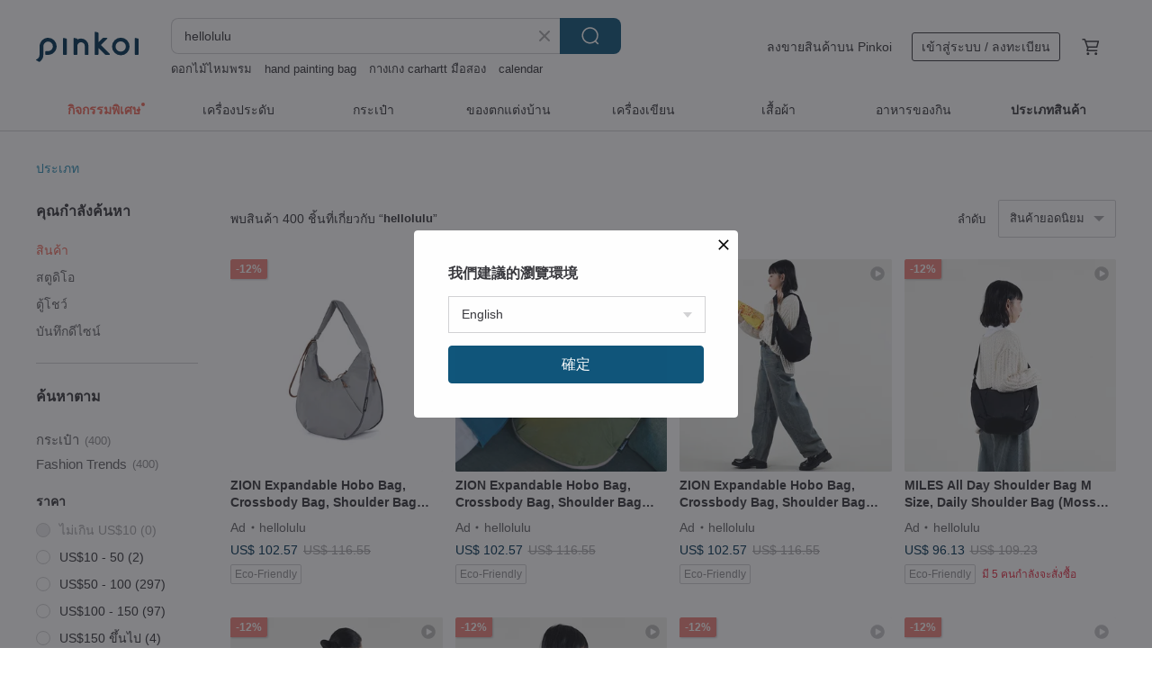

--- FILE ---
content_type: text/html; charset=utf-8
request_url: https://th.pinkoi.com/search?q=hellolulu
body_size: 21862
content:

<!doctype html>

<html lang="th" class="web no-js s-not-login s-th webkit" xmlns:fb="http://ogp.me/ns/fb#">
<head prefix="og: http://ogp.me/ns# fb: http://ogp.me/ns/fb# ilovepinkoi: http://ogp.me/ns/fb/ilovepinkoi#">
    <meta charset="utf-8">

        <title>ผลการค้นหาทั้งหมด hellolulu | hellolulu | Pinkoi | ตลาดซื้อขายสินค้าดีไซน์ระหว่างประเทศของเอเชีย</title>
    <meta name="keywords" content="hellolulu">

        <meta name="description" content="「hellolulu」ผลการค้นหา - 400 รายการ MILO All Day Shoulder Bag S Size, Small Shoulder Bag (Jade Black)US$ 80.04 RORY All Day Backpack M Size (Berry Blue)US$ 112.22 MILES All Day Shoulder Bag M Size, Daily Shoulder Bag (Lavender)US$ 96.13 ค้าหางานดีไซน์ด้วยคีย์เวิร์ด">

    <meta name="twitter:card" content="summary_large_image">

        <meta property="og:title" content="hellolulu | Pinkoi">
        <meta property="og:description" content="「hellolulu」ผลการค้นหา - 400 รายการ MILO All Day Shoulder Bag S Size, Small Shoulder Bag (Jade Black)US$ 80.04 RORY All Day Backpack M Size (Berry Blue)US$ 112.22 MILES All Day Shoulder Bag M Size, Daily Shoulder Bag (Lavender)US$ 96.13 ค้าหางานดีไซน์ด้วยคีย์เวิร์ด">
        <meta property="og:image" content="https://cdn01.pinkoi.com/product/cxLarHhf/0/1/800x0.jpg">

    <meta property="og:type" content="product">
        <meta property="og:url" content="https://th.pinkoi.com/search?q=hellolulu"><link rel="canonical" href="https://th.pinkoi.com/search?q=hellolulu"><link rel="next" href="https://th.pinkoi.com/search?q=hellolulu&page=2"><link rel="alternate" hreflang="zh-Hant" href="https://www.pinkoi.com/search?q=hellolulu"><link rel="alternate" hreflang="zh-Hant-HK" href="https://hk.pinkoi.com/search?q=hellolulu"><link rel="alternate" hreflang="zh-Hans" href="https://cn.pinkoi.com/search?q=hellolulu"><link rel="alternate" hreflang="en" href="https://en.pinkoi.com/search?q=hellolulu"><link rel="alternate" hreflang="th" href="https://th.pinkoi.com/search?q=hellolulu"><link rel="alternate" hreflang="ja" href="https://jp.pinkoi.com/search?q=hellolulu"><link rel="alternate" hreflang="ko" href="https://kr.pinkoi.com/search?q=hellolulu">

    <link rel="alternate" href="android-app://com.pinkoi/http/th.pinkoi.com/search?q=hellolulu">

        <script type="application/ld+json">{"@context": "http://schema.org", "@type": "BreadcrumbList", "itemListElement": [{"@type": "ListItem", "position": 1, "item": {"@id": "https://th.pinkoi.com", "name": "Pinkoi"}}, {"@type": "ListItem", "position": 2, "item": {"@id": "https://th.pinkoi.com/search", "name": "Search"}}, {"@type": "ListItem", "position": 3, "item": {"@id": "https://th.pinkoi.com/search?q=hellolulu", "name": "hellolulu"}}]}</script>

        <script type="application/ld+json">{"@context": "http://schema.org", "@type": "Product", "productID": "cxLarHhf", "sku": "cxLarHhf", "name": "MILO All Day Shoulder Bag S Size, Small Shoulder Bag (Jade Black)", "description": "This lightweight and durable all day shoulder bag features an exterior pocket for a water bottle and multiple internal pockets  including a dedicated pocket for Airpods  making it easy to organize your essentials  Whether you carry it as a shoulder bag or a crossbody  you can effortlessly switch between styles  making it your ideal companion for daily outing", "image": ["https://cdn01.pinkoi.com/product/cxLarHhf/0/1/500x0.jpg"], "brand": {"@type": "Brand", "name": "hellolulu"}, "offers": {"@type": "Offer", "priceCurrency": "THB", "price": 1924, "availability": "http://schema.org/InStock", "priceValidUntil": "2026-07-29", "itemCondition": "http://schema.org/NewCondition", "url": "https://th.pinkoi.com/product/cxLarHhf", "seller": {"@type": "Organization", "name": "hellolulu", "url": "https://th.pinkoi.com/store/hellolulu-official"}, "hasMerchantReturnPolicy": [{"@type": "MerchantReturnPolicy", "returnPolicyCategory": "https://schema.org/MerchantReturnFiniteReturnWindow", "merchantReturnDays": 7, "returnMethod": "https://schema.org/ReturnByMail", "returnFees": "https://schema.org/FreeReturn", "applicableCountry": ["TW", "HK", "MO", "TH", "JP", "CN", "US", "SG", "CA"]}]}, "aggregateRating": {"@type": "AggregateRating", "ratingValue": 4.9, "reviewCount": 1117}}</script><script type="application/ld+json">{"@context": "http://schema.org", "@type": "Product", "productID": "FhLJwd9R", "sku": "FhLJwd9R", "name": "RORY All Day Backpack M Size (Berry Blue)", "description": "This casual  lightweight  and soft-to-the-touch everyday backpack offers ample space to store all your daily essentials  It features multiple practical pockets  including a dedicated pocket for Airpods  and boasts a stylish design that provides a comfortable feel", "image": ["https://cdn01.pinkoi.com/product/FhLJwd9R/0/1/500x0.jpg"], "brand": {"@type": "Brand", "name": "hellolulu"}, "offers": {"@type": "Offer", "priceCurrency": "THB", "price": 2698, "availability": "http://schema.org/InStock", "priceValidUntil": "2026-07-29", "itemCondition": "http://schema.org/NewCondition", "url": "https://th.pinkoi.com/product/FhLJwd9R", "seller": {"@type": "Organization", "name": "hellolulu", "url": "https://th.pinkoi.com/store/hellolulu-official"}, "hasMerchantReturnPolicy": [{"@type": "MerchantReturnPolicy", "returnPolicyCategory": "https://schema.org/MerchantReturnFiniteReturnWindow", "merchantReturnDays": 7, "returnMethod": "https://schema.org/ReturnByMail", "returnFees": "https://schema.org/FreeReturn", "applicableCountry": ["TW", "HK", "MO", "TH", "JP", "CN", "US", "SG", "CA"]}]}, "aggregateRating": {"@type": "AggregateRating", "ratingValue": 4.9, "reviewCount": 1117}}</script><script type="application/ld+json">{"@context": "http://schema.org", "@type": "Product", "productID": "FZfS9Ap8", "sku": "FZfS9Ap8", "name": "MILES All Day Shoulder Bag M Size, Daily Shoulder Bag (Lavender)", "description": "Each storage compartment keeps essentials accessible  The adjustable strap switches between shoulder and crossbody styles for flexibility  A side pocket fits an umbrella or water bottle  and a dedicated Airpod pocket adds convenience  ensuring you're ready for any adventure", "image": ["https://cdn01.pinkoi.com/product/FZfS9Ap8/0/1/500x0.jpg"], "brand": {"@type": "Brand", "name": "hellolulu"}, "offers": {"@type": "Offer", "priceCurrency": "THB", "price": 2311, "availability": "http://schema.org/InStock", "priceValidUntil": "2026-07-29", "itemCondition": "http://schema.org/NewCondition", "url": "https://th.pinkoi.com/product/FZfS9Ap8", "seller": {"@type": "Organization", "name": "hellolulu", "url": "https://th.pinkoi.com/store/hellolulu-official"}, "hasMerchantReturnPolicy": [{"@type": "MerchantReturnPolicy", "returnPolicyCategory": "https://schema.org/MerchantReturnFiniteReturnWindow", "merchantReturnDays": 7, "returnMethod": "https://schema.org/ReturnByMail", "returnFees": "https://schema.org/FreeReturn", "applicableCountry": ["TW", "HK", "MO", "TH", "JP", "CN", "US", "SG", "CA"]}]}, "aggregateRating": {"@type": "AggregateRating", "ratingValue": 4.9, "reviewCount": 1117}}</script><script type="application/ld+json">{"@context": "http://schema.org", "@type": "Product", "productID": "rQytwpbx", "sku": "rQytwpbx", "name": "MILO All Day Shoulder Bag S Size, Small Shoulder Bag (Sand Khaki)", "description": "This lightweight and durable all day shoulder bag features an exterior pocket for a water bottle and multiple internal pockets  including a dedicated pocket for Airpods  making it easy to organize your essentials  Whether you carry it as a shoulder bag or a crossbody  you can effortlessly switch between styles  making it your ideal companion for daily outing", "image": ["https://cdn01.pinkoi.com/product/rQytwpbx/0/2/500x0.jpg"], "brand": {"@type": "Brand", "name": "hellolulu"}, "offers": {"@type": "Offer", "priceCurrency": "THB", "price": 1924, "availability": "http://schema.org/InStock", "priceValidUntil": "2026-07-29", "itemCondition": "http://schema.org/NewCondition", "url": "https://th.pinkoi.com/product/rQytwpbx", "seller": {"@type": "Organization", "name": "hellolulu", "url": "https://th.pinkoi.com/store/hellolulu-official"}, "hasMerchantReturnPolicy": [{"@type": "MerchantReturnPolicy", "returnPolicyCategory": "https://schema.org/MerchantReturnFiniteReturnWindow", "merchantReturnDays": 7, "returnMethod": "https://schema.org/ReturnByMail", "returnFees": "https://schema.org/FreeReturn", "applicableCountry": ["TW", "HK", "MO", "TH", "JP", "CN", "US", "SG", "CA"]}]}, "aggregateRating": {"@type": "AggregateRating", "ratingValue": 4.9, "reviewCount": 1117}}</script><script type="application/ld+json">{"@context": "http://schema.org", "@type": "Product", "productID": "qDzzRi6R", "sku": "qDzzRi6R", "name": "CARTER JR. ECO Mini Daypack, Cute Small Backpack Purse Phone Bag (Flat Black)", "description": "Speaking of backpack  what comes to your mind first  Heavy textbooks  dull homework  Our small backpack Carter Jr  can certainly break the stereotypes  In CARTER JR  never fail to chic while thriving in everyday tasks", "image": ["https://cdn01.pinkoi.com/product/qDzzRi6R/0/2/500x0.jpg"], "brand": {"@type": "Brand", "name": "hellolulu"}, "offers": {"@type": "Offer", "priceCurrency": "THB", "price": 1885, "availability": "http://schema.org/InStock", "priceValidUntil": "2026-07-29", "itemCondition": "http://schema.org/NewCondition", "url": "https://th.pinkoi.com/product/qDzzRi6R", "seller": {"@type": "Organization", "name": "hellolulu", "url": "https://th.pinkoi.com/store/hellolulu-official"}, "hasMerchantReturnPolicy": [{"@type": "MerchantReturnPolicy", "returnPolicyCategory": "https://schema.org/MerchantReturnFiniteReturnWindow", "merchantReturnDays": 7, "returnMethod": "https://schema.org/ReturnByMail", "returnFees": "https://schema.org/FreeReturn", "applicableCountry": ["TW", "HK", "MO", "TH", "JP", "CN", "US", "SG", "CA"]}]}, "aggregateRating": {"@type": "AggregateRating", "ratingValue": 4.9, "reviewCount": 1117}}</script><script type="application/ld+json">{"@context": "http://schema.org", "@type": "Product", "productID": "jmH2LytH", "sku": "jmH2LytH", "name": "MILES All Day Shoulder Bag M Size, Daily Shoulder Bag (Neutral gray)", "description": "Each storage compartment keeps essentials accessible  The adjustable strap switches between shoulder and crossbody styles for flexibility  A side pocket fits an umbrella or water bottle  and a dedicated Airpod pocket adds convenience  ensuring you're ready for any adventure", "image": ["https://cdn01.pinkoi.com/product/jmH2LytH/0/1/500x0.jpg"], "brand": {"@type": "Brand", "name": "hellolulu"}, "offers": {"@type": "Offer", "priceCurrency": "THB", "price": 2311, "availability": "http://schema.org/InStock", "priceValidUntil": "2026-07-29", "itemCondition": "http://schema.org/NewCondition", "url": "https://th.pinkoi.com/product/jmH2LytH", "seller": {"@type": "Organization", "name": "hellolulu", "url": "https://th.pinkoi.com/store/hellolulu-official"}, "hasMerchantReturnPolicy": [{"@type": "MerchantReturnPolicy", "returnPolicyCategory": "https://schema.org/MerchantReturnFiniteReturnWindow", "merchantReturnDays": 7, "returnMethod": "https://schema.org/ReturnByMail", "returnFees": "https://schema.org/FreeReturn", "applicableCountry": ["TW", "HK", "MO", "TH", "JP", "CN", "US", "SG", "CA"]}]}, "aggregateRating": {"@type": "AggregateRating", "ratingValue": 4.9, "reviewCount": 1117}}</script><script type="application/ld+json">{"@context": "http://schema.org", "@type": "Product", "productID": "uuVAyHjk", "sku": "uuVAyHjk", "name": "KYLIE Convertible 2-way Tote L Size, All Day Shoulder Bag (Pearl Gray)", "description": "Adjustable convertable tote bag that can be shaped according to your mood  occasion  and needs  expanding its capacity at any time  with a dedicated pocket for Airpods  its simple and neat design showcases a charming minimalist style  allowing you to enjoy the pleasure of roaming anytime  anywhere", "image": ["https://cdn01.pinkoi.com/product/uuVAyHjk/0/1/500x0.jpg"], "brand": {"@type": "Brand", "name": "hellolulu"}, "offers": {"@type": "Offer", "priceCurrency": "THB", "price": 2369, "availability": "http://schema.org/InStock", "priceValidUntil": "2026-07-29", "itemCondition": "http://schema.org/NewCondition", "url": "https://th.pinkoi.com/product/uuVAyHjk", "seller": {"@type": "Organization", "name": "hellolulu", "url": "https://th.pinkoi.com/store/hellolulu-official"}, "hasMerchantReturnPolicy": [{"@type": "MerchantReturnPolicy", "returnPolicyCategory": "https://schema.org/MerchantReturnFiniteReturnWindow", "merchantReturnDays": 7, "returnMethod": "https://schema.org/ReturnByMail", "returnFees": "https://schema.org/FreeReturn", "applicableCountry": ["TW", "HK", "MO", "TH", "JP", "CN", "US", "SG", "CA"]}]}, "aggregateRating": {"@type": "AggregateRating", "ratingValue": 4.9, "reviewCount": 1117}}</script><script type="application/ld+json">{"@context": "http://schema.org", "@type": "Product", "productID": "U2RRYDQd", "sku": "U2RRYDQd", "name": "CARTER LT. Mini All Day Backpack, Cute Small Backpack Purse Bag (Soft Gray)", "description": "Mini bags are so small and cute  just like the beautiful and decent accessories  which are suitable for many mix   match styles  Carter Lt  can fulfil your fashion needs  Despite the mini size  it s functional with reasonable capacity  which has enough space for storing mobile phone  wallet  tissue and saniti  Certainly an essential fashion item for you", "image": ["https://cdn01.pinkoi.com/product/U2RRYDQd/0/3/500x0.jpg"], "brand": {"@type": "Brand", "name": "hellolulu"}, "offers": {"@type": "Offer", "priceCurrency": "THB", "price": 1538, "availability": "http://schema.org/InStock", "priceValidUntil": "2026-07-29", "itemCondition": "http://schema.org/NewCondition", "url": "https://th.pinkoi.com/product/U2RRYDQd", "seller": {"@type": "Organization", "name": "hellolulu", "url": "https://th.pinkoi.com/store/hellolulu-official"}, "hasMerchantReturnPolicy": [{"@type": "MerchantReturnPolicy", "returnPolicyCategory": "https://schema.org/MerchantReturnFiniteReturnWindow", "merchantReturnDays": 7, "returnMethod": "https://schema.org/ReturnByMail", "returnFees": "https://schema.org/FreeReturn", "applicableCountry": ["TW", "HK", "MO", "TH", "JP", "CN", "US", "SG", "CA"]}]}, "aggregateRating": {"@type": "AggregateRating", "ratingValue": 4.9, "reviewCount": 1117}}</script><script type="application/ld+json">{"@context": "http://schema.org", "@type": "Product", "productID": "XTrshXjt", "sku": "XTrshXjt", "name": "KYLIE Convertible 2-way Tote L Size, All Day Shoulder Bag (Sand Khaki)", "description": "Adjustable convertable tote bag that can be shaped according to your mood  occasion  and needs  expanding its capacity at any time  with a dedicated pocket for Airpods  its simple and neat design showcases a charming minimalist style  allowing you to enjoy the pleasure of roaming anytime  anywhere", "image": ["https://cdn01.pinkoi.com/product/XTrshXjt/0/1/500x0.jpg"], "brand": {"@type": "Brand", "name": "hellolulu"}, "offers": {"@type": "Offer", "priceCurrency": "THB", "price": 2369, "availability": "http://schema.org/InStock", "priceValidUntil": "2026-07-29", "itemCondition": "http://schema.org/NewCondition", "url": "https://th.pinkoi.com/product/XTrshXjt", "seller": {"@type": "Organization", "name": "hellolulu", "url": "https://th.pinkoi.com/store/hellolulu-official"}, "hasMerchantReturnPolicy": [{"@type": "MerchantReturnPolicy", "returnPolicyCategory": "https://schema.org/MerchantReturnFiniteReturnWindow", "merchantReturnDays": 7, "returnMethod": "https://schema.org/ReturnByMail", "returnFees": "https://schema.org/FreeReturn", "applicableCountry": ["TW", "HK", "MO", "TH", "JP", "CN", "US", "SG", "CA"]}]}, "aggregateRating": {"@type": "AggregateRating", "ratingValue": 4.9, "reviewCount": 1117}}</script><script type="application/ld+json">{"@context": "http://schema.org", "@type": "Product", "productID": "f3SWAVRz", "sku": "f3SWAVRz", "name": "Messenger Bag Crossbody Bag | NICK 2 Way Drawstring Shoulder Bag (Prussian Blue)", "description": "NICK is always your best friend when you got loads of things to carry for outing  The bag is designed with large capacity  40 x 12 x 38 cm  and easy  quick access  Also  multiple ways to use  crossbody or shoulder bag   which one is your pick", "image": ["https://cdn01.pinkoi.com/product/f3SWAVRz/0/5/500x0.jpg"], "brand": {"@type": "Brand", "name": "hellolulu"}, "offers": {"@type": "Offer", "priceCurrency": "THB", "price": 2273, "availability": "http://schema.org/InStock", "priceValidUntil": "2026-07-29", "itemCondition": "http://schema.org/NewCondition", "url": "https://th.pinkoi.com/product/f3SWAVRz", "seller": {"@type": "Organization", "name": "hellolulu", "url": "https://th.pinkoi.com/store/hellolulu-official"}, "hasMerchantReturnPolicy": [{"@type": "MerchantReturnPolicy", "returnPolicyCategory": "https://schema.org/MerchantReturnFiniteReturnWindow", "merchantReturnDays": 7, "returnMethod": "https://schema.org/ReturnByMail", "returnFees": "https://schema.org/FreeReturn", "applicableCountry": ["TW", "HK", "MO", "TH", "JP", "CN", "US", "SG", "CA"]}]}, "aggregateRating": {"@type": "AggregateRating", "ratingValue": 4.9, "reviewCount": 1117}}</script><script type="application/ld+json">{"@context": "http://schema.org", "@type": "Product", "productID": "y9ibWEUd", "sku": "y9ibWEUd", "name": "CADAN \u2013 Utility Daypack (L) Sand", "description": "The Cadan Utility Daypack is the perfect backpack for school and weekend getaways  It comes\nwith a roomy external pocket that has a handy hook for quick access to your stuff  The main\ncompartment zips wide open  and with its clean-cut design and lightweight  soft fabric  it s super\ncomfy for hitting the books or wandering around town", "image": ["https://cdn01.pinkoi.com/product/y9ibWEUd/0/2/500x0.jpg"], "brand": {"@type": "Brand", "name": "hellolulu"}, "offers": {"@type": "Offer", "priceCurrency": "THB", "price": 2698, "availability": "http://schema.org/InStock", "priceValidUntil": "2026-07-29", "itemCondition": "http://schema.org/NewCondition", "url": "https://th.pinkoi.com/product/y9ibWEUd", "seller": {"@type": "Organization", "name": "hellolulu", "url": "https://th.pinkoi.com/store/hellolulu-official"}, "hasMerchantReturnPolicy": [{"@type": "MerchantReturnPolicy", "returnPolicyCategory": "https://schema.org/MerchantReturnFiniteReturnWindow", "merchantReturnDays": 7, "returnMethod": "https://schema.org/ReturnByMail", "returnFees": "https://schema.org/FreeReturn", "applicableCountry": ["TW", "HK", "MO", "TH", "JP", "CN", "US", "SG", "CA"]}]}, "aggregateRating": {"@type": "AggregateRating", "ratingValue": 4.9, "reviewCount": 1117}}</script><script type="application/ld+json">{"@context": "http://schema.org", "@type": "Product", "productID": "ZUny5iUF", "sku": "ZUny5iUF", "name": "\u3010hellolulu\u3011RE Series | Daily Duo Shoulder Bag | REESE (Black Onyx)", "description": "REESE uses eco-friendly lightweight nylon made from recycled plastic from the ocean  The bottle compartment with a removable insulated beverage holder helps to keep your drinks warm or cool and protects your bottle  This Daily Duo Shoulder Bag also can become a shoulder bag  crossbody bag  or handheld bag by adjusting the strap", "image": ["https://cdn01.pinkoi.com/product/ZUny5iUF/0/3/500x0.jpg"], "brand": {"@type": "Brand", "name": "hellolulu"}, "offers": {"@type": "Offer", "priceCurrency": "THB", "price": 2465, "availability": "http://schema.org/InStock", "priceValidUntil": "2026-07-29", "itemCondition": "http://schema.org/NewCondition", "url": "https://th.pinkoi.com/product/ZUny5iUF", "seller": {"@type": "Organization", "name": "hellolulu", "url": "https://th.pinkoi.com/store/hellolulu-official"}, "hasMerchantReturnPolicy": [{"@type": "MerchantReturnPolicy", "returnPolicyCategory": "https://schema.org/MerchantReturnFiniteReturnWindow", "merchantReturnDays": 7, "returnMethod": "https://schema.org/ReturnByMail", "returnFees": "https://schema.org/FreeReturn", "applicableCountry": ["TW", "HK", "MO", "TH", "JP", "CN", "US", "SG", "CA"]}]}, "aggregateRating": {"@type": "AggregateRating", "ratingValue": 4.9, "reviewCount": 1117}}</script><script type="application/ld+json">{"@context": "http://schema.org", "@type": "Product", "productID": "FZQKFciS", "sku": "FZQKFciS", "name": "ZION Expandable Hobo Bag, Crossbody Bag, Shoulder Bag (Sand Khaki)", "description": "Adjustable convertable tote bag that can be shaped according to your mood  occasion  and needs  expanding its capacity at any time  with a dedicated pocket for Airpods  its simple and neat design showcases a charming minimalist style  allowing you to enjoy the pleasure of roaming anytime  anywhere", "image": ["https://cdn02.pinkoi.com/product/FZQKFciS/0/1/500x0.jpg"], "brand": {"@type": "Brand", "name": "hellolulu"}, "offers": {"@type": "Offer", "priceCurrency": "THB", "price": 2465, "availability": "http://schema.org/InStock", "priceValidUntil": "2026-07-29", "itemCondition": "http://schema.org/NewCondition", "url": "https://th.pinkoi.com/product/FZQKFciS", "seller": {"@type": "Organization", "name": "hellolulu", "url": "https://th.pinkoi.com/store/hellolulu-official"}, "hasMerchantReturnPolicy": [{"@type": "MerchantReturnPolicy", "returnPolicyCategory": "https://schema.org/MerchantReturnFiniteReturnWindow", "merchantReturnDays": 7, "returnMethod": "https://schema.org/ReturnByMail", "returnFees": "https://schema.org/FreeReturn", "applicableCountry": ["TW", "HK", "MO", "TH", "JP", "CN", "US", "SG", "CA"]}]}, "aggregateRating": {"@type": "AggregateRating", "ratingValue": 4.9, "reviewCount": 1117}}</script><script type="application/ld+json">{"@context": "http://schema.org", "@type": "Product", "productID": "sCVdi4rA", "sku": "sCVdi4rA", "name": "MINI CARTER ECO All Day Backpack, Backpack for 13 inch Laptop (Mint Green)", "description": "A backpack is being more than a backpack  It is your fashion identity  and  of course  your greatest companion that supports you all day  MINI CARTER ECO is designed for every Happy Day Tripper who concerns the backpack chic as much as its functions  In MINI CARTER ECO  never fail to chic while thriving in everyday tasks", "image": ["https://cdn01.pinkoi.com/product/sCVdi4rA/0/2/500x0.jpg"], "brand": {"@type": "Brand", "name": "hellolulu"}, "offers": {"@type": "Offer", "priceCurrency": "THB", "price": 2215, "availability": "http://schema.org/InStock", "priceValidUntil": "2026-07-29", "itemCondition": "http://schema.org/NewCondition", "url": "https://th.pinkoi.com/product/sCVdi4rA", "seller": {"@type": "Organization", "name": "hellolulu", "url": "https://th.pinkoi.com/store/hellolulu-official"}, "hasMerchantReturnPolicy": [{"@type": "MerchantReturnPolicy", "returnPolicyCategory": "https://schema.org/MerchantReturnFiniteReturnWindow", "merchantReturnDays": 7, "returnMethod": "https://schema.org/ReturnByMail", "returnFees": "https://schema.org/FreeReturn", "applicableCountry": ["TW", "HK", "MO", "TH", "JP", "CN", "US", "SG", "CA"]}]}, "aggregateRating": {"@type": "AggregateRating", "ratingValue": 4.9, "reviewCount": 1117}}</script><script type="application/ld+json">{"@context": "http://schema.org", "@type": "Product", "productID": "wNv7XAru", "sku": "wNv7XAru", "name": "NOLAN \u2013 Daily Backpack (L) Sand", "description": "The Nolan Daily Backpack is a casual essentials bag perfect for everyday use  It features a wide\nzip-open main compartment with handy pockets for easy organization  sleek clean-cut details  and\nis made from lightweight  soft fabric for ultimate comfort making it a great pick for your daily\noutings", "image": ["https://cdn01.pinkoi.com/product/wNv7XAru/0/2/500x0.jpg"], "brand": {"@type": "Brand", "name": "hellolulu"}, "offers": {"@type": "Offer", "priceCurrency": "THB", "price": 2369, "availability": "http://schema.org/InStock", "priceValidUntil": "2026-07-29", "itemCondition": "http://schema.org/NewCondition", "url": "https://th.pinkoi.com/product/wNv7XAru", "seller": {"@type": "Organization", "name": "hellolulu", "url": "https://th.pinkoi.com/store/hellolulu-official"}, "hasMerchantReturnPolicy": [{"@type": "MerchantReturnPolicy", "returnPolicyCategory": "https://schema.org/MerchantReturnFiniteReturnWindow", "merchantReturnDays": 7, "returnMethod": "https://schema.org/ReturnByMail", "returnFees": "https://schema.org/FreeReturn", "applicableCountry": ["TW", "HK", "MO", "TH", "JP", "CN", "US", "SG", "CA"]}]}, "aggregateRating": {"@type": "AggregateRating", "ratingValue": 4.9, "reviewCount": 1117}}</script><script type="application/ld+json">{"@context": "http://schema.org", "@type": "Product", "productID": "4q2gV4gM", "sku": "4q2gV4gM", "name": "VITA Compact Camera Bag (Russet Brown)", "description": "Hey  Let's go to the sea and take photos together  The lightweight Vita is the perfect choice for traveling light  It has a freely adjustable inner compartment that can accommodate a camera and a lens", "image": ["https://cdn02.pinkoi.com/product/4q2gV4gM/0/2/500x0.jpg"], "brand": {"@type": "Brand", "name": "hellolulu"}, "offers": {"@type": "Offer", "priceCurrency": "THB", "price": 2176, "availability": "http://schema.org/InStock", "priceValidUntil": "2026-07-29", "itemCondition": "http://schema.org/NewCondition", "url": "https://th.pinkoi.com/product/4q2gV4gM", "seller": {"@type": "Organization", "name": "hellolulu", "url": "https://th.pinkoi.com/store/hellolulu-official"}, "hasMerchantReturnPolicy": [{"@type": "MerchantReturnPolicy", "returnPolicyCategory": "https://schema.org/MerchantReturnFiniteReturnWindow", "merchantReturnDays": 7, "returnMethod": "https://schema.org/ReturnByMail", "returnFees": "https://schema.org/FreeReturn", "applicableCountry": ["TW", "HK", "MO", "TH", "JP", "CN", "US", "SG", "CA"]}]}, "aggregateRating": {"@type": "AggregateRating", "ratingValue": 4.9, "reviewCount": 1117}}</script><script type="application/ld+json">{"@context": "http://schema.org", "@type": "Product", "productID": "xULLy7hM", "sku": "xULLy7hM", "name": "RORY All Day Backpack M Size (Moss Black)", "description": "This casual  lightweight  and soft-to-the-touch everyday backpack offers ample space to store all your daily essentials  It features multiple practical pockets  including a dedicated pocket for Airpods  and boasts a stylish design that provides a comfortable feel", "image": ["https://cdn01.pinkoi.com/product/xULLy7hM/0/5/500x0.jpg"], "brand": {"@type": "Brand", "name": "hellolulu"}, "offers": {"@type": "Offer", "priceCurrency": "THB", "price": 2698, "availability": "http://schema.org/InStock", "priceValidUntil": "2026-07-29", "itemCondition": "http://schema.org/NewCondition", "url": "https://th.pinkoi.com/product/xULLy7hM", "seller": {"@type": "Organization", "name": "hellolulu", "url": "https://th.pinkoi.com/store/hellolulu-official"}, "hasMerchantReturnPolicy": [{"@type": "MerchantReturnPolicy", "returnPolicyCategory": "https://schema.org/MerchantReturnFiniteReturnWindow", "merchantReturnDays": 7, "returnMethod": "https://schema.org/ReturnByMail", "returnFees": "https://schema.org/FreeReturn", "applicableCountry": ["TW", "HK", "MO", "TH", "JP", "CN", "US", "SG", "CA"]}]}, "aggregateRating": {"@type": "AggregateRating", "ratingValue": 4.9, "reviewCount": 1117}}</script><script type="application/ld+json">{"@context": "http://schema.org", "@type": "Product", "productID": "RciuRsHB", "sku": "RciuRsHB", "name": "MILES All Day Shoulder Bag M Size, Daily Shoulder Bag (Vanilla White)", "description": "Each storage compartment keeps essentials accessible  The adjustable strap switches between shoulder and crossbody styles for flexibility  A side pocket fits an umbrella or water bottle  and a dedicated Airpod pocket adds convenience  ensuring you're ready for any adventure", "image": ["https://cdn01.pinkoi.com/product/RciuRsHB/0/1/500x0.jpg"], "brand": {"@type": "Brand", "name": "hellolulu"}, "offers": {"@type": "Offer", "priceCurrency": "THB", "price": 2311, "availability": "http://schema.org/InStock", "priceValidUntil": "2026-07-29", "itemCondition": "http://schema.org/NewCondition", "url": "https://th.pinkoi.com/product/RciuRsHB", "seller": {"@type": "Organization", "name": "hellolulu", "url": "https://th.pinkoi.com/store/hellolulu-official"}, "hasMerchantReturnPolicy": [{"@type": "MerchantReturnPolicy", "returnPolicyCategory": "https://schema.org/MerchantReturnFiniteReturnWindow", "merchantReturnDays": 7, "returnMethod": "https://schema.org/ReturnByMail", "returnFees": "https://schema.org/FreeReturn", "applicableCountry": ["TW", "HK", "MO", "TH", "JP", "CN", "US", "SG", "CA"]}]}, "aggregateRating": {"@type": "AggregateRating", "ratingValue": 4.9, "reviewCount": 1117}}</script><script type="application/ld+json">{"@context": "http://schema.org", "@type": "Product", "productID": "z7ZU48Nb", "sku": "z7ZU48Nb", "name": "Sustainable RE Series | REA Daily Duo Shoulder Crossbody Bag (S Size)", "description": "REA uses eco-friendly lightweight nylon made from recycled plastic from the ocean  The bottle compartment with a removable insulated beverage holder helps to keep your drinks warm or cool and protects your bottle  Also  by adjusting the length of the strap  it can become a shoulder bag  crossbody bag  or handheld bag", "image": ["https://cdn01.pinkoi.com/product/z7ZU48Nb/0/2/500x0.jpg"], "brand": {"@type": "Brand", "name": "hellolulu"}, "offers": {"@type": "Offer", "priceCurrency": "THB", "price": 1924, "availability": "http://schema.org/InStock", "priceValidUntil": "2026-07-29", "itemCondition": "http://schema.org/NewCondition", "url": "https://th.pinkoi.com/product/z7ZU48Nb", "seller": {"@type": "Organization", "name": "hellolulu", "url": "https://th.pinkoi.com/store/hellolulu-official"}, "hasMerchantReturnPolicy": [{"@type": "MerchantReturnPolicy", "returnPolicyCategory": "https://schema.org/MerchantReturnFiniteReturnWindow", "merchantReturnDays": 7, "returnMethod": "https://schema.org/ReturnByMail", "returnFees": "https://schema.org/FreeReturn", "applicableCountry": ["TW", "HK", "MO", "TH", "JP", "CN", "US", "SG", "CA"]}]}, "aggregateRating": {"@type": "AggregateRating", "ratingValue": 4.9, "reviewCount": 1117}}</script><script type="application/ld+json">{"@context": "http://schema.org", "@type": "Product", "productID": "rYqHRCX9", "sku": "rYqHRCX9", "name": "BETH 2-WAY VERTICAL TOTE (Dark Sapphire)", "description": "The vertical Beth tote is the perfect choice \nThe adjustable strap and multiple compartments allow you to find a comfortable carrying style for any occasion  You can easily organize and store all your essentials in an orderly fashion", "image": ["https://cdn01.pinkoi.com/product/rYqHRCX9/0/1/500x0.jpg"], "brand": {"@type": "Brand", "name": "hellolulu"}, "offers": {"@type": "Offer", "priceCurrency": "THB", "price": 2369, "availability": "http://schema.org/InStock", "priceValidUntil": "2026-07-29", "itemCondition": "http://schema.org/NewCondition", "url": "https://th.pinkoi.com/product/rYqHRCX9", "seller": {"@type": "Organization", "name": "hellolulu", "url": "https://th.pinkoi.com/store/hellolulu-official"}, "hasMerchantReturnPolicy": [{"@type": "MerchantReturnPolicy", "returnPolicyCategory": "https://schema.org/MerchantReturnFiniteReturnWindow", "merchantReturnDays": 7, "returnMethod": "https://schema.org/ReturnByMail", "returnFees": "https://schema.org/FreeReturn", "applicableCountry": ["TW", "HK", "MO", "TH", "JP", "CN", "US", "SG", "CA"]}]}, "aggregateRating": {"@type": "AggregateRating", "ratingValue": 4.9, "reviewCount": 1117}}</script><script type="application/ld+json">{"@context": "http://schema.org", "@type": "Product", "productID": "FN8ExnnM", "sku": "FN8ExnnM", "name": "KYLIE Convertible 2-way Tote L Size, All Day Shoulder Bag (Turf Green)", "description": "Adjustable convertable tote bag that can be shaped according to your mood  occasion  and needs  expanding its capacity at any time  with a dedicated pocket for Airpods  its simple and neat design showcases a charming minimalist style  allowing you to enjoy the pleasure of roaming anytime  anywhere", "image": ["https://cdn01.pinkoi.com/product/FN8ExnnM/0/1/500x0.jpg"], "brand": {"@type": "Brand", "name": "hellolulu"}, "offers": {"@type": "Offer", "priceCurrency": "THB", "price": 2369, "availability": "http://schema.org/InStock", "priceValidUntil": "2026-07-29", "itemCondition": "http://schema.org/NewCondition", "url": "https://th.pinkoi.com/product/FN8ExnnM", "seller": {"@type": "Organization", "name": "hellolulu", "url": "https://th.pinkoi.com/store/hellolulu-official"}, "hasMerchantReturnPolicy": [{"@type": "MerchantReturnPolicy", "returnPolicyCategory": "https://schema.org/MerchantReturnFiniteReturnWindow", "merchantReturnDays": 7, "returnMethod": "https://schema.org/ReturnByMail", "returnFees": "https://schema.org/FreeReturn", "applicableCountry": ["TW", "HK", "MO", "TH", "JP", "CN", "US", "SG", "CA"]}]}, "aggregateRating": {"@type": "AggregateRating", "ratingValue": 4.9, "reviewCount": 1117}}</script><script type="application/ld+json">{"@context": "http://schema.org", "@type": "Product", "productID": "uzQVH3B2", "sku": "uzQVH3B2", "name": "SARO - Utility Flap Backpack (Oil Green/Cool Gray)", "description": "It s weekend  Get out of these four walls and step outside of your daily routine  Go to somewhere new  somewhere fun and somewhere exciting  \nSaro  your sturdy  fresh looking and practical friend  will be with you every step you take", "image": ["https://cdn01.pinkoi.com/product/uzQVH3B2/0/1/500x0.jpg"], "brand": {"@type": "Brand", "name": "hellolulu"}, "offers": {"@type": "Offer", "priceCurrency": "THB", "price": 2853, "availability": "http://schema.org/InStock", "priceValidUntil": "2026-07-29", "itemCondition": "http://schema.org/NewCondition", "url": "https://th.pinkoi.com/product/uzQVH3B2", "seller": {"@type": "Organization", "name": "hellolulu", "url": "https://th.pinkoi.com/store/hellolulu-official"}, "hasMerchantReturnPolicy": [{"@type": "MerchantReturnPolicy", "returnPolicyCategory": "https://schema.org/MerchantReturnFiniteReturnWindow", "merchantReturnDays": 7, "returnMethod": "https://schema.org/ReturnByMail", "returnFees": "https://schema.org/FreeReturn", "applicableCountry": ["TW", "HK", "MO", "TH", "JP", "CN", "US", "SG", "CA"]}]}, "aggregateRating": {"@type": "AggregateRating", "ratingValue": 4.9, "reviewCount": 1117}}</script><script type="application/ld+json">{"@context": "http://schema.org", "@type": "Product", "productID": "m5eBRZXX", "sku": "m5eBRZXX", "name": "ZION Expandable Hobo Bag, Crossbody Bag, Shoulder Bag (Jade Black)", "description": "Adjustable convertable tote bag that can be shaped according to your mood  occasion  and needs  expanding its capacity at any time  with a dedicated pocket for Airpods  its simple and neat design showcases a charming minimalist style  allowing you to enjoy the pleasure of roaming anytime  anywhere", "image": ["https://cdn01.pinkoi.com/product/m5eBRZXX/0/1/500x0.jpg"], "brand": {"@type": "Brand", "name": "hellolulu"}, "offers": {"@type": "Offer", "priceCurrency": "THB", "price": 2465, "availability": "http://schema.org/InStock", "priceValidUntil": "2026-07-29", "itemCondition": "http://schema.org/NewCondition", "url": "https://th.pinkoi.com/product/m5eBRZXX", "seller": {"@type": "Organization", "name": "hellolulu", "url": "https://th.pinkoi.com/store/hellolulu-official"}, "hasMerchantReturnPolicy": [{"@type": "MerchantReturnPolicy", "returnPolicyCategory": "https://schema.org/MerchantReturnFiniteReturnWindow", "merchantReturnDays": 7, "returnMethod": "https://schema.org/ReturnByMail", "returnFees": "https://schema.org/FreeReturn", "applicableCountry": ["TW", "HK", "MO", "TH", "JP", "CN", "US", "SG", "CA"]}]}, "aggregateRating": {"@type": "AggregateRating", "ratingValue": 4.9, "reviewCount": 1117}}</script><script type="application/ld+json">{"@context": "http://schema.org", "@type": "Product", "productID": "cQAYG2Jd", "sku": "cQAYG2Jd", "name": "ELIO ECO Mini Everyday Totepack | Drawstring Backpack (L Size, Misty Lilac)", "description": "ELIO ECO incorporates every element of simplicity lifestyle into its design without compromising on style  ELIO ECO serves up both in equal measure with sophisticated detailing and cozy blends that exude tote polish while keeping the backpack slouchy comfort", "image": ["https://cdn01.pinkoi.com/product/cQAYG2Jd/0/1/500x0.jpg"], "brand": {"@type": "Brand", "name": "hellolulu"}, "offers": {"@type": "Offer", "priceCurrency": "THB", "price": 2273, "availability": "http://schema.org/InStock", "priceValidUntil": "2026-07-29", "itemCondition": "http://schema.org/NewCondition", "url": "https://th.pinkoi.com/product/cQAYG2Jd", "seller": {"@type": "Organization", "name": "hellolulu", "url": "https://th.pinkoi.com/store/hellolulu-official"}, "hasMerchantReturnPolicy": [{"@type": "MerchantReturnPolicy", "returnPolicyCategory": "https://schema.org/MerchantReturnFiniteReturnWindow", "merchantReturnDays": 7, "returnMethod": "https://schema.org/ReturnByMail", "returnFees": "https://schema.org/FreeReturn", "applicableCountry": ["TW", "HK", "MO", "TH", "JP", "CN", "US", "SG", "CA"]}]}, "aggregateRating": {"@type": "AggregateRating", "ratingValue": 4.9, "reviewCount": 1117}}</script><script type="application/ld+json">{"@context": "http://schema.org", "@type": "Product", "productID": "SyWxRFeT", "sku": "SyWxRFeT", "name": "RORY All Day Backpack M Size (Neutral gray)", "description": "This casual  lightweight  and soft-to-the-touch everyday backpack offers ample space to store all your daily essentials  It features multiple practical pockets  including a dedicated pocket for Airpods  and boasts a stylish design that provides a comfortable feel", "image": ["https://cdn01.pinkoi.com/product/SyWxRFeT/0/1/500x0.jpg"], "brand": {"@type": "Brand", "name": "hellolulu"}, "offers": {"@type": "Offer", "priceCurrency": "THB", "price": 2698, "availability": "http://schema.org/InStock", "priceValidUntil": "2026-07-29", "itemCondition": "http://schema.org/NewCondition", "url": "https://th.pinkoi.com/product/SyWxRFeT", "seller": {"@type": "Organization", "name": "hellolulu", "url": "https://th.pinkoi.com/store/hellolulu-official"}, "hasMerchantReturnPolicy": [{"@type": "MerchantReturnPolicy", "returnPolicyCategory": "https://schema.org/MerchantReturnFiniteReturnWindow", "merchantReturnDays": 7, "returnMethod": "https://schema.org/ReturnByMail", "returnFees": "https://schema.org/FreeReturn", "applicableCountry": ["TW", "HK", "MO", "TH", "JP", "CN", "US", "SG", "CA"]}]}, "aggregateRating": {"@type": "AggregateRating", "ratingValue": 4.9, "reviewCount": 1117}}</script><script type="application/ld+json">{"@context": "http://schema.org", "@type": "Product", "productID": "HbMPtzEj", "sku": "HbMPtzEj", "name": "LUKE 3-WAY VERTICLE TOTE (Fog Khaki)", "description": "Luke features various compartments to keep your belongings organized  and a flexible top pocket for easy access  The space can be adjusted as needed  enhancing both security and privacy \nWith an adjustable and detachable strap  you can wear this versatile and stylish piece in multiple ways  making it an essential must-have in your wardrobe", "image": ["https://cdn01.pinkoi.com/product/HbMPtzEj/0/1/500x0.jpg"], "brand": {"@type": "Brand", "name": "hellolulu"}, "offers": {"@type": "Offer", "priceCurrency": "THB", "price": 2756, "availability": "http://schema.org/InStock", "priceValidUntil": "2026-07-29", "itemCondition": "http://schema.org/NewCondition", "url": "https://th.pinkoi.com/product/HbMPtzEj", "seller": {"@type": "Organization", "name": "hellolulu", "url": "https://th.pinkoi.com/store/hellolulu-official"}, "hasMerchantReturnPolicy": [{"@type": "MerchantReturnPolicy", "returnPolicyCategory": "https://schema.org/MerchantReturnFiniteReturnWindow", "merchantReturnDays": 7, "returnMethod": "https://schema.org/ReturnByMail", "returnFees": "https://schema.org/FreeReturn", "applicableCountry": ["TW", "HK", "MO", "TH", "JP", "CN", "US", "SG", "CA"]}]}, "aggregateRating": {"@type": "AggregateRating", "ratingValue": 4.9, "reviewCount": 1117}}</script><script type="application/ld+json">{"@context": "http://schema.org", "@type": "Product", "productID": "Djr9hED7", "sku": "Djr9hED7", "name": "Sustainable RE Series | REA Daily Duo Shoulder Crossbody Bag (S, Light Purple)", "description": "REA uses eco-friendly lightweight nylon made from recycled plastic from the ocean  The bottle compartment with a removable insulated beverage holder helps to keep your drinks warm or cool and protects your bottle  Also  by adjusting the length of the strap  it can become a shoulder bag  crossbody bag  or handheld bag", "image": ["https://cdn01.pinkoi.com/product/Djr9hED7/0/2/500x0.jpg"], "brand": {"@type": "Brand", "name": "hellolulu"}, "offers": {"@type": "Offer", "priceCurrency": "THB", "price": 1924, "availability": "http://schema.org/InStock", "priceValidUntil": "2026-07-29", "itemCondition": "http://schema.org/NewCondition", "url": "https://th.pinkoi.com/product/Djr9hED7", "seller": {"@type": "Organization", "name": "hellolulu", "url": "https://th.pinkoi.com/store/hellolulu-official"}, "hasMerchantReturnPolicy": [{"@type": "MerchantReturnPolicy", "returnPolicyCategory": "https://schema.org/MerchantReturnFiniteReturnWindow", "merchantReturnDays": 7, "returnMethod": "https://schema.org/ReturnByMail", "returnFees": "https://schema.org/FreeReturn", "applicableCountry": ["TW", "HK", "MO", "TH", "JP", "CN", "US", "SG", "CA"]}]}, "aggregateRating": {"@type": "AggregateRating", "ratingValue": 4.9, "reviewCount": 1117}}</script><script type="application/ld+json">{"@context": "http://schema.org", "@type": "Product", "productID": "tYvpbhxA", "sku": "tYvpbhxA", "name": "MILO All Day Shoulder Bag S Size, Small Shoulder Bag (Berry Blue)", "description": "This lightweight and durable all day shoulder bag features an exterior pocket for a water bottle and multiple internal pockets  including a dedicated pocket for Airpods  making it easy to organize your essentials  Whether you carry it as a shoulder bag or a crossbody  you can effortlessly switch between styles  making it your ideal companion for daily outing", "image": ["https://cdn01.pinkoi.com/product/tYvpbhxA/0/2/500x0.jpg"], "brand": {"@type": "Brand", "name": "hellolulu"}, "offers": {"@type": "Offer", "priceCurrency": "THB", "price": 1924, "availability": "http://schema.org/InStock", "priceValidUntil": "2026-07-29", "itemCondition": "http://schema.org/NewCondition", "url": "https://th.pinkoi.com/product/tYvpbhxA", "seller": {"@type": "Organization", "name": "hellolulu", "url": "https://th.pinkoi.com/store/hellolulu-official"}, "hasMerchantReturnPolicy": [{"@type": "MerchantReturnPolicy", "returnPolicyCategory": "https://schema.org/MerchantReturnFiniteReturnWindow", "merchantReturnDays": 7, "returnMethod": "https://schema.org/ReturnByMail", "returnFees": "https://schema.org/FreeReturn", "applicableCountry": ["TW", "HK", "MO", "TH", "JP", "CN", "US", "SG", "CA"]}]}, "aggregateRating": {"@type": "AggregateRating", "ratingValue": 4.9, "reviewCount": 1117}}</script><script type="application/ld+json">{"@context": "http://schema.org", "@type": "Product", "productID": "FXTTTS5w", "sku": "FXTTTS5w", "name": "MILES All Day Shoulder Bag M Size, Daily Shoulder Bag (Moss Black)", "description": "Each storage compartment keeps essentials accessible  The adjustable strap switches between shoulder and crossbody styles for flexibility  A side pocket fits an umbrella or water bottle  and a dedicated Airpod pocket adds convenience  ensuring you're ready for any adventure", "image": ["https://cdn02.pinkoi.com/product/FXTTTS5w/0/1/500x0.jpg"], "brand": {"@type": "Brand", "name": "hellolulu"}, "offers": {"@type": "Offer", "priceCurrency": "THB", "price": 2311, "availability": "http://schema.org/InStock", "priceValidUntil": "2026-07-29", "itemCondition": "http://schema.org/NewCondition", "url": "https://th.pinkoi.com/product/FXTTTS5w", "seller": {"@type": "Organization", "name": "hellolulu", "url": "https://th.pinkoi.com/store/hellolulu-official"}, "hasMerchantReturnPolicy": [{"@type": "MerchantReturnPolicy", "returnPolicyCategory": "https://schema.org/MerchantReturnFiniteReturnWindow", "merchantReturnDays": 7, "returnMethod": "https://schema.org/ReturnByMail", "returnFees": "https://schema.org/FreeReturn", "applicableCountry": ["TW", "HK", "MO", "TH", "JP", "CN", "US", "SG", "CA"]}]}, "aggregateRating": {"@type": "AggregateRating", "ratingValue": 4.9, "reviewCount": 1117}}</script><script type="application/ld+json">{"@context": "http://schema.org", "@type": "Product", "productID": "8j6N6Pzq", "sku": "8j6N6Pzq", "name": "MILO All Day Shoulder Bag S Size, Small Shoulder Bag (Pearl Gray)", "description": "This lightweight and durable all day shoulder bag features an exterior pocket for a water bottle and multiple internal pockets  including a dedicated pocket for Airpods  making it easy to organize your essentials  Whether you carry it as a shoulder bag or a crossbody  you can effortlessly switch between styles  making it your ideal companion for daily outing", "image": ["https://cdn01.pinkoi.com/product/8j6N6Pzq/0/2/500x0.jpg"], "brand": {"@type": "Brand", "name": "hellolulu"}, "offers": {"@type": "Offer", "priceCurrency": "THB", "price": 1924, "availability": "http://schema.org/InStock", "priceValidUntil": "2026-07-29", "itemCondition": "http://schema.org/NewCondition", "url": "https://th.pinkoi.com/product/8j6N6Pzq", "seller": {"@type": "Organization", "name": "hellolulu", "url": "https://th.pinkoi.com/store/hellolulu-official"}, "hasMerchantReturnPolicy": [{"@type": "MerchantReturnPolicy", "returnPolicyCategory": "https://schema.org/MerchantReturnFiniteReturnWindow", "merchantReturnDays": 7, "returnMethod": "https://schema.org/ReturnByMail", "returnFees": "https://schema.org/FreeReturn", "applicableCountry": ["TW", "HK", "MO", "TH", "JP", "CN", "US", "SG", "CA"]}]}, "aggregateRating": {"@type": "AggregateRating", "ratingValue": 4.9, "reviewCount": 1117}}</script><script type="application/ld+json">{"@context": "http://schema.org", "@type": "Product", "productID": "Qr9ZYCgr", "sku": "Qr9ZYCgr", "name": "MINI CARTER ECO All Day Backpack, Backpack for 13 inch Laptop (Soft Gray)", "description": "A backpack is being more than a backpack  It is your fashion identity  and  of course  your greatest companion that supports you all day  MINI CARTER ECO is designed for every Happy Day Tripper who concerns the backpack chic as much as its functions  In MINI CARTER ECO  never fail to chic while thriving in everyday tasks", "image": ["https://cdn01.pinkoi.com/product/Qr9ZYCgr/0/4/500x0.jpg"], "brand": {"@type": "Brand", "name": "hellolulu"}, "offers": {"@type": "Offer", "priceCurrency": "THB", "price": 2215, "availability": "http://schema.org/InStock", "priceValidUntil": "2026-07-29", "itemCondition": "http://schema.org/NewCondition", "url": "https://th.pinkoi.com/product/Qr9ZYCgr", "seller": {"@type": "Organization", "name": "hellolulu", "url": "https://th.pinkoi.com/store/hellolulu-official"}, "hasMerchantReturnPolicy": [{"@type": "MerchantReturnPolicy", "returnPolicyCategory": "https://schema.org/MerchantReturnFiniteReturnWindow", "merchantReturnDays": 7, "returnMethod": "https://schema.org/ReturnByMail", "returnFees": "https://schema.org/FreeReturn", "applicableCountry": ["TW", "HK", "MO", "TH", "JP", "CN", "US", "SG", "CA"]}]}, "aggregateRating": {"@type": "AggregateRating", "ratingValue": 4.9, "reviewCount": 1117}}</script><script type="application/ld+json">{"@context": "http://schema.org", "@type": "Product", "productID": "gKFYN4PM", "sku": "gKFYN4PM", "name": "Sustainable RE Series | REA Daily Duo Shoulder Crossbody Bag (S, Light Walnut)", "description": "REA uses eco-friendly lightweight nylon made from recycled plastic from the ocean  The bottle compartment with a removable insulated beverage holder helps to keep your drinks warm or cool and protects your bottle  Also  by adjusting the length of the strap  it can become a shoulder bag  crossbody bag  or handheld bag", "image": ["https://cdn01.pinkoi.com/product/gKFYN4PM/0/1/500x0.jpg"], "brand": {"@type": "Brand", "name": "hellolulu"}, "offers": {"@type": "Offer", "priceCurrency": "THB", "price": 1924, "availability": "http://schema.org/InStock", "priceValidUntil": "2026-07-29", "itemCondition": "http://schema.org/NewCondition", "url": "https://th.pinkoi.com/product/gKFYN4PM", "seller": {"@type": "Organization", "name": "hellolulu", "url": "https://th.pinkoi.com/store/hellolulu-official"}, "hasMerchantReturnPolicy": [{"@type": "MerchantReturnPolicy", "returnPolicyCategory": "https://schema.org/MerchantReturnFiniteReturnWindow", "merchantReturnDays": 7, "returnMethod": "https://schema.org/ReturnByMail", "returnFees": "https://schema.org/FreeReturn", "applicableCountry": ["TW", "HK", "MO", "TH", "JP", "CN", "US", "SG", "CA"]}]}, "aggregateRating": {"@type": "AggregateRating", "ratingValue": 4.9, "reviewCount": 1117}}</script><script type="application/ld+json">{"@context": "http://schema.org", "@type": "Product", "productID": "5kZazGXF", "sku": "5kZazGXF", "name": "VON DSLR Camera Shoulder Bag (Gentle Gray)", "description": "Von is a shoulder bag especially designed to cater to DSLR cameras  Suitable for all occasions  simply remove the padded camera case  adjust its dividers  or expand the roll-up top for more storage to suit your different needs", "image": ["https://cdn01.pinkoi.com/product/5kZazGXF/0/2/500x0.jpg"], "brand": {"@type": "Brand", "name": "hellolulu"}, "offers": {"@type": "Offer", "priceCurrency": "THB", "price": 3239, "availability": "http://schema.org/InStock", "priceValidUntil": "2026-07-29", "itemCondition": "http://schema.org/NewCondition", "url": "https://th.pinkoi.com/product/5kZazGXF", "seller": {"@type": "Organization", "name": "hellolulu", "url": "https://th.pinkoi.com/store/hellolulu-official"}, "hasMerchantReturnPolicy": [{"@type": "MerchantReturnPolicy", "returnPolicyCategory": "https://schema.org/MerchantReturnFiniteReturnWindow", "merchantReturnDays": 7, "returnMethod": "https://schema.org/ReturnByMail", "returnFees": "https://schema.org/FreeReturn", "applicableCountry": ["TW", "HK", "MO", "TH", "JP", "CN", "US", "SG", "CA"]}]}, "aggregateRating": {"@type": "AggregateRating", "ratingValue": 4.9, "reviewCount": 1117}}</script><script type="application/ld+json">{"@context": "http://schema.org", "@type": "Product", "productID": "Dsxc6P7j", "sku": "Dsxc6P7j", "name": "Messenger Bag Crossbody Bag | NICK 2 Way Drawstring Shoulder Bag(Frosted Almond)", "description": "NICK is always your best friend when you got loads of things to carry for outing  The bag is designed with large capacity  40 x 12 x 38 cm  and easy  quick access  Also  multiple ways to use  crossbody or shoulder bag   which one is your pick", "image": ["https://cdn01.pinkoi.com/product/Dsxc6P7j/0/2/500x0.jpg"], "brand": {"@type": "Brand", "name": "hellolulu"}, "offers": {"@type": "Offer", "priceCurrency": "THB", "price": 2273, "availability": "http://schema.org/InStock", "priceValidUntil": "2026-07-29", "itemCondition": "http://schema.org/NewCondition", "url": "https://th.pinkoi.com/product/Dsxc6P7j", "seller": {"@type": "Organization", "name": "hellolulu", "url": "https://th.pinkoi.com/store/hellolulu-official"}, "hasMerchantReturnPolicy": [{"@type": "MerchantReturnPolicy", "returnPolicyCategory": "https://schema.org/MerchantReturnFiniteReturnWindow", "merchantReturnDays": 7, "returnMethod": "https://schema.org/ReturnByMail", "returnFees": "https://schema.org/FreeReturn", "applicableCountry": ["TW", "HK", "MO", "TH", "JP", "CN", "US", "SG", "CA"]}]}, "aggregateRating": {"@type": "AggregateRating", "ratingValue": 4.9, "reviewCount": 1117}}</script><script type="application/ld+json">{"@context": "http://schema.org", "@type": "Product", "productID": "fskV8gzn", "sku": "fskV8gzn", "name": "Messenger Bag Crossbody Bag | NICK 2 Way Drawstring Shoulder Bag (Light Oak)", "description": "NICK is always your best friend when you got loads of things to carry for outing  The bag is designed with large capacity  40 x 12 x 38 cm  and easy  quick access  Also  multiple ways to use  crossbody or shoulder bag   which one is your pick", "image": ["https://cdn01.pinkoi.com/product/fskV8gzn/0/2/500x0.jpg"], "brand": {"@type": "Brand", "name": "hellolulu"}, "offers": {"@type": "Offer", "priceCurrency": "THB", "price": 2273, "availability": "http://schema.org/InStock", "priceValidUntil": "2026-07-29", "itemCondition": "http://schema.org/NewCondition", "url": "https://th.pinkoi.com/product/fskV8gzn", "seller": {"@type": "Organization", "name": "hellolulu", "url": "https://th.pinkoi.com/store/hellolulu-official"}, "hasMerchantReturnPolicy": [{"@type": "MerchantReturnPolicy", "returnPolicyCategory": "https://schema.org/MerchantReturnFiniteReturnWindow", "merchantReturnDays": 7, "returnMethod": "https://schema.org/ReturnByMail", "returnFees": "https://schema.org/FreeReturn", "applicableCountry": ["TW", "HK", "MO", "TH", "JP", "CN", "US", "SG", "CA"]}]}, "aggregateRating": {"@type": "AggregateRating", "ratingValue": 4.9, "reviewCount": 1117}}</script><script type="application/ld+json">{"@context": "http://schema.org", "@type": "Product", "productID": "Eh4BDJj6", "sku": "Eh4BDJj6", "name": "LUNA Mini Shoulder Bag Crossbody Bag", "description": "As minimal as Luna \nSimple and lightweight crossbody bag can properly store your daily necessities  \nUnder the simple and stylish appearance  Luna has a multi-compartment design  In addition to the front zipper pocket  the main compartment is equipped with a zippered inner pocket and a divided pocket  there is a magnetic divider pocket at the back of the bag", "image": ["https://cdn01.pinkoi.com/product/Eh4BDJj6/0/1/500x0.jpg"], "brand": {"@type": "Brand", "name": "hellolulu"}, "offers": {"@type": "Offer", "priceCurrency": "THB", "price": 1635, "availability": "http://schema.org/InStock", "priceValidUntil": "2026-07-29", "itemCondition": "http://schema.org/NewCondition", "url": "https://th.pinkoi.com/product/Eh4BDJj6", "seller": {"@type": "Organization", "name": "hellolulu", "url": "https://th.pinkoi.com/store/hellolulu-official"}, "hasMerchantReturnPolicy": [{"@type": "MerchantReturnPolicy", "returnPolicyCategory": "https://schema.org/MerchantReturnFiniteReturnWindow", "merchantReturnDays": 7, "returnMethod": "https://schema.org/ReturnByMail", "returnFees": "https://schema.org/FreeReturn", "applicableCountry": ["TW", "HK", "MO", "TH", "JP", "CN", "US", "SG", "CA"]}]}, "aggregateRating": {"@type": "AggregateRating", "ratingValue": 4.9, "reviewCount": 1117}}</script><script type="application/ld+json">{"@context": "http://schema.org", "@type": "Product", "productID": "5NbgKMgJ", "sku": "5NbgKMgJ", "name": "\u3010hellolulu\u3011Mini Crossbody Bag | Drawstring Phone Bag | JERRY 2 Way Daily Pouch", "description": "Spend your day freely with JERRY the 2 Way Pouch  one bag  2 ways to use  Whether you would like to have a handheld bag or crossbody bag  JERRY can do you both  And with its more than enough capacity  Size  w22 x h25 8cm  it can carry all your necessities  Spend your day whatever you want  and oh   don t forget to bring along JERRY with you", "image": ["https://cdn01.pinkoi.com/product/5NbgKMgJ/0/1/500x0.jpg"], "brand": {"@type": "Brand", "name": "hellolulu"}, "offers": {"@type": "Offer", "priceCurrency": "THB", "price": 1441, "availability": "http://schema.org/InStock", "priceValidUntil": "2026-07-29", "itemCondition": "http://schema.org/NewCondition", "url": "https://th.pinkoi.com/product/5NbgKMgJ", "seller": {"@type": "Organization", "name": "hellolulu", "url": "https://th.pinkoi.com/store/hellolulu-official"}, "hasMerchantReturnPolicy": [{"@type": "MerchantReturnPolicy", "returnPolicyCategory": "https://schema.org/MerchantReturnFiniteReturnWindow", "merchantReturnDays": 7, "returnMethod": "https://schema.org/ReturnByMail", "returnFees": "https://schema.org/FreeReturn", "applicableCountry": ["TW", "HK", "MO", "TH", "JP", "CN", "US", "SG", "CA"]}]}, "aggregateRating": {"@type": "AggregateRating", "ratingValue": 4.9, "reviewCount": 1117}}</script><script type="application/ld+json">{"@context": "http://schema.org", "@type": "Product", "productID": "pCn7kgTZ", "sku": "pCn7kgTZ", "name": "MINI CARTER ECO All Day Backpack, Backpack for 13 inch Laptop (Wood Brown)", "description": "A backpack is being more than a backpack  It is your fashion identity  and  of course  your greatest companion that supports you all day  MINI CARTER ECO is designed for every Happy Day Tripper who concerns the backpack chic as much as its functions  In MINI CARTER ECO  never fail to chic while thriving in everyday tasks", "image": ["https://cdn01.pinkoi.com/product/pCn7kgTZ/0/4/500x0.jpg"], "brand": {"@type": "Brand", "name": "hellolulu"}, "offers": {"@type": "Offer", "priceCurrency": "THB", "price": 2215, "availability": "http://schema.org/InStock", "priceValidUntil": "2026-07-29", "itemCondition": "http://schema.org/NewCondition", "url": "https://th.pinkoi.com/product/pCn7kgTZ", "seller": {"@type": "Organization", "name": "hellolulu", "url": "https://th.pinkoi.com/store/hellolulu-official"}, "hasMerchantReturnPolicy": [{"@type": "MerchantReturnPolicy", "returnPolicyCategory": "https://schema.org/MerchantReturnFiniteReturnWindow", "merchantReturnDays": 7, "returnMethod": "https://schema.org/ReturnByMail", "returnFees": "https://schema.org/FreeReturn", "applicableCountry": ["TW", "HK", "MO", "TH", "JP", "CN", "US", "SG", "CA"]}]}, "aggregateRating": {"@type": "AggregateRating", "ratingValue": 4.9, "reviewCount": 1117}}</script><script type="application/ld+json">{"@context": "http://schema.org", "@type": "Product", "productID": "kuNN4Rp3", "sku": "kuNN4Rp3", "name": "\u3010hellolulu\u3011Ateljee | 2-in-1 Laptop Daypack  | KIIRA (Butter Cream)", "description": "A computer bag that can keep things organized and make more room for creativity  \n\nLife is full of surprises  so does KIIRA  Just remove the detachable organizer from the backpack  it will be transformed into a desktop organizer - one backpack  2 ways to use", "image": ["https://cdn01.pinkoi.com/product/kuNN4Rp3/0/2/500x0.jpg"], "brand": {"@type": "Brand", "name": "hellolulu"}, "offers": {"@type": "Offer", "priceCurrency": "THB", "price": 3625, "availability": "http://schema.org/InStock", "priceValidUntil": "2026-07-29", "itemCondition": "http://schema.org/NewCondition", "url": "https://th.pinkoi.com/product/kuNN4Rp3", "seller": {"@type": "Organization", "name": "hellolulu", "url": "https://th.pinkoi.com/store/hellolulu-official"}, "hasMerchantReturnPolicy": [{"@type": "MerchantReturnPolicy", "returnPolicyCategory": "https://schema.org/MerchantReturnFiniteReturnWindow", "merchantReturnDays": 7, "returnMethod": "https://schema.org/ReturnByMail", "returnFees": "https://schema.org/FreeReturn", "applicableCountry": ["TW", "HK", "MO", "TH", "JP", "CN", "US", "SG", "CA"]}]}, "aggregateRating": {"@type": "AggregateRating", "ratingValue": 4.9, "reviewCount": 1117}}</script><script type="application/ld+json">{"@context": "http://schema.org", "@type": "Product", "productID": "bunfjEWa", "sku": "bunfjEWa", "name": "KAY DAILY SHOULDER BAG (Flat Black)", "description": "The unique design of the Kay makes it a great daily companion  The two front pockets are equipped with magnetized buckle flaps  allowing fast retrieval of your belongings  Large capacity  making it suitable for both work commutes and weekend shopping trips", "image": ["https://cdn02.pinkoi.com/product/bunfjEWa/0/1/500x0.jpg"], "brand": {"@type": "Brand", "name": "hellolulu"}, "offers": {"@type": "Offer", "priceCurrency": "THB", "price": 2465, "availability": "http://schema.org/InStock", "priceValidUntil": "2026-07-29", "itemCondition": "http://schema.org/NewCondition", "url": "https://th.pinkoi.com/product/bunfjEWa", "seller": {"@type": "Organization", "name": "hellolulu", "url": "https://th.pinkoi.com/store/hellolulu-official"}, "hasMerchantReturnPolicy": [{"@type": "MerchantReturnPolicy", "returnPolicyCategory": "https://schema.org/MerchantReturnFiniteReturnWindow", "merchantReturnDays": 7, "returnMethod": "https://schema.org/ReturnByMail", "returnFees": "https://schema.org/FreeReturn", "applicableCountry": ["TW", "HK", "MO", "TH", "JP", "CN", "US", "SG", "CA"]}]}, "aggregateRating": {"@type": "AggregateRating", "ratingValue": 4.9, "reviewCount": 1117}}</script><script type="application/ld+json">{"@context": "http://schema.org", "@type": "Product", "productID": "fSgwLGwT", "sku": "fSgwLGwT", "name": "LUNA Mini Shoulder Bag Crossbody Bag", "description": "As minimal as Luna \nSimple and lightweight crossbody bag can properly store your daily necessities  \nUnder the simple and stylish appearance  Luna has a multi-compartment design  In addition to the front zipper pocket  the main compartment is equipped with a zippered inner pocket and a divided pocket  there is a magnetic divider pocket at the back of the bag", "image": ["https://cdn01.pinkoi.com/product/fSgwLGwT/0/2/500x0.jpg"], "brand": {"@type": "Brand", "name": "hellolulu"}, "offers": {"@type": "Offer", "priceCurrency": "THB", "price": 1635, "availability": "http://schema.org/InStock", "priceValidUntil": "2026-07-29", "itemCondition": "http://schema.org/NewCondition", "url": "https://th.pinkoi.com/product/fSgwLGwT", "seller": {"@type": "Organization", "name": "hellolulu", "url": "https://th.pinkoi.com/store/hellolulu-official"}, "hasMerchantReturnPolicy": [{"@type": "MerchantReturnPolicy", "returnPolicyCategory": "https://schema.org/MerchantReturnFiniteReturnWindow", "merchantReturnDays": 7, "returnMethod": "https://schema.org/ReturnByMail", "returnFees": "https://schema.org/FreeReturn", "applicableCountry": ["TW", "HK", "MO", "TH", "JP", "CN", "US", "SG", "CA"]}]}, "aggregateRating": {"@type": "AggregateRating", "ratingValue": 4.9, "reviewCount": 1117}}</script><script type="application/ld+json">{"@context": "http://schema.org", "@type": "Product", "productID": "HzFPimAT", "sku": "HzFPimAT", "name": "ZION Expandable Hobo Bag, Crossbody Bag, Shoulder Bag (Pearl Gray)", "description": "Adjustable convertable tote bag that can be shaped according to your mood  occasion  and needs  expanding its capacity at any time  with a dedicated pocket for Airpods  its simple and neat design showcases a charming minimalist style  allowing you to enjoy the pleasure of roaming anytime  anywhere", "image": ["https://cdn01.pinkoi.com/product/HzFPimAT/0/2/500x0.jpg"], "brand": {"@type": "Brand", "name": "hellolulu"}, "offers": {"@type": "Offer", "priceCurrency": "THB", "price": 2465, "availability": "http://schema.org/InStock", "priceValidUntil": "2026-07-29", "itemCondition": "http://schema.org/NewCondition", "url": "https://th.pinkoi.com/product/HzFPimAT", "seller": {"@type": "Organization", "name": "hellolulu", "url": "https://th.pinkoi.com/store/hellolulu-official"}, "hasMerchantReturnPolicy": [{"@type": "MerchantReturnPolicy", "returnPolicyCategory": "https://schema.org/MerchantReturnFiniteReturnWindow", "merchantReturnDays": 7, "returnMethod": "https://schema.org/ReturnByMail", "returnFees": "https://schema.org/FreeReturn", "applicableCountry": ["TW", "HK", "MO", "TH", "JP", "CN", "US", "SG", "CA"]}]}, "aggregateRating": {"@type": "AggregateRating", "ratingValue": 4.9, "reviewCount": 1117}}</script><script type="application/ld+json">{"@context": "http://schema.org", "@type": "Product", "productID": "HFhePfBp", "sku": "HFhePfBp", "name": "LUKE 3-WAY VERTICLE TOTE (Dark Sapphire)", "description": "Luke features various compartments to keep your belongings organized  and a flexible top pocket for easy access  The space can be adjusted as needed  enhancing both security and privacy \nWith an adjustable and detachable strap  you can wear this versatile and stylish piece in multiple ways  making it an essential must-have in your wardrobe", "image": ["https://cdn01.pinkoi.com/product/HFhePfBp/0/1/500x0.jpg"], "brand": {"@type": "Brand", "name": "hellolulu"}, "offers": {"@type": "Offer", "priceCurrency": "THB", "price": 2756, "availability": "http://schema.org/InStock", "priceValidUntil": "2026-07-29", "itemCondition": "http://schema.org/NewCondition", "url": "https://th.pinkoi.com/product/HFhePfBp", "seller": {"@type": "Organization", "name": "hellolulu", "url": "https://th.pinkoi.com/store/hellolulu-official"}, "hasMerchantReturnPolicy": [{"@type": "MerchantReturnPolicy", "returnPolicyCategory": "https://schema.org/MerchantReturnFiniteReturnWindow", "merchantReturnDays": 7, "returnMethod": "https://schema.org/ReturnByMail", "returnFees": "https://schema.org/FreeReturn", "applicableCountry": ["TW", "HK", "MO", "TH", "JP", "CN", "US", "SG", "CA"]}]}, "aggregateRating": {"@type": "AggregateRating", "ratingValue": 4.9, "reviewCount": 1117}}</script><script type="application/ld+json">{"@context": "http://schema.org", "@type": "Product", "productID": "4mfmiXsu", "sku": "4mfmiXsu", "name": "JAM EVERYDAY SHOULDER BAG (Fog Khaki)", "description": "The size of Jam shoulder bag is just right  able to hold all your everyday essentials when you're on the go  It features two large-capacity pockets with magnetic closures at the front  making it easy to quickly access your phone  earphones  and other small items  Even after a full day out  you can keep your belongings organized with ease", "image": ["https://cdn02.pinkoi.com/product/4mfmiXsu/0/1/500x0.jpg"], "brand": {"@type": "Brand", "name": "hellolulu"}, "offers": {"@type": "Offer", "priceCurrency": "THB", "price": 2562, "availability": "http://schema.org/InStock", "priceValidUntil": "2026-07-29", "itemCondition": "http://schema.org/NewCondition", "url": "https://th.pinkoi.com/product/4mfmiXsu", "seller": {"@type": "Organization", "name": "hellolulu", "url": "https://th.pinkoi.com/store/hellolulu-official"}, "hasMerchantReturnPolicy": [{"@type": "MerchantReturnPolicy", "returnPolicyCategory": "https://schema.org/MerchantReturnFiniteReturnWindow", "merchantReturnDays": 7, "returnMethod": "https://schema.org/ReturnByMail", "returnFees": "https://schema.org/FreeReturn", "applicableCountry": ["TW", "HK", "MO", "TH", "JP", "CN", "US", "SG", "CA"]}]}, "aggregateRating": {"@type": "AggregateRating", "ratingValue": 4.9, "reviewCount": 1117}}</script><script type="application/ld+json">{"@context": "http://schema.org", "@type": "Product", "productID": "F2dhC5Zi", "sku": "F2dhC5Zi", "name": "ENZO Convertible Flap Tote (Standard Black)", "description": "Effortless practicality  Our convertible tote is roomy enough for daily life  with a user-friendly design that adapts to your needs  From a practical tote to a phone pouch  its flexible configuration keeps you neatly organised on the go", "image": ["https://cdn01.pinkoi.com/product/F2dhC5Zi/0/1/500x0.jpg"], "brand": {"@type": "Brand", "name": "hellolulu"}, "offers": {"@type": "Offer", "priceCurrency": "THB", "price": 1635, "availability": "http://schema.org/InStock", "priceValidUntil": "2026-07-29", "itemCondition": "http://schema.org/NewCondition", "url": "https://th.pinkoi.com/product/F2dhC5Zi", "seller": {"@type": "Organization", "name": "hellolulu", "url": "https://th.pinkoi.com/store/hellolulu-official"}, "hasMerchantReturnPolicy": [{"@type": "MerchantReturnPolicy", "returnPolicyCategory": "https://schema.org/MerchantReturnFiniteReturnWindow", "merchantReturnDays": 7, "returnMethod": "https://schema.org/ReturnByMail", "returnFees": "https://schema.org/FreeReturn", "applicableCountry": ["TW", "HK", "MO", "TH", "JP", "CN", "US", "SG", "CA"]}]}, "aggregateRating": {"@type": "AggregateRating", "ratingValue": 4.9, "reviewCount": 1117}}</script><script type="application/ld+json">{"@context": "http://schema.org", "@type": "Product", "productID": "MYnuY3dQ", "sku": "MYnuY3dQ", "name": "RORY All Day Backpack M Size (Turf Green)", "description": "This casual  lightweight  and soft-to-the-touch everyday backpack offers ample space to store all your daily essentials  It features multiple practical pockets  including a dedicated pocket for Airpods  and boasts a stylish design that provides a comfortable feel", "image": ["https://cdn01.pinkoi.com/product/MYnuY3dQ/0/1/500x0.jpg"], "brand": {"@type": "Brand", "name": "hellolulu"}, "offers": {"@type": "Offer", "priceCurrency": "THB", "price": 2698, "availability": "http://schema.org/InStock", "priceValidUntil": "2026-07-29", "itemCondition": "http://schema.org/NewCondition", "url": "https://th.pinkoi.com/product/MYnuY3dQ", "seller": {"@type": "Organization", "name": "hellolulu", "url": "https://th.pinkoi.com/store/hellolulu-official"}, "hasMerchantReturnPolicy": [{"@type": "MerchantReturnPolicy", "returnPolicyCategory": "https://schema.org/MerchantReturnFiniteReturnWindow", "merchantReturnDays": 7, "returnMethod": "https://schema.org/ReturnByMail", "returnFees": "https://schema.org/FreeReturn", "applicableCountry": ["TW", "HK", "MO", "TH", "JP", "CN", "US", "SG", "CA"]}]}, "aggregateRating": {"@type": "AggregateRating", "ratingValue": 4.9, "reviewCount": 1117}}</script><script type="application/ld+json">{"@context": "http://schema.org", "@type": "Product", "productID": "ZwxEG2AY", "sku": "ZwxEG2AY", "name": "CHICO 2 Sided Bucket Bag (S Size), Crossbody Bag Drawstring Shoulder Bag (Black)", "description": "Start your city journey with CHICO  Small yet functional  best describe for the bag   more than enough capacity with our thoughtfulness design  CHICO is the bag for your everyday use  Let s go", "image": ["https://cdn02.pinkoi.com/product/ZwxEG2AY/0/1/500x0.jpg"], "brand": {"@type": "Brand", "name": "hellolulu"}, "offers": {"@type": "Offer", "priceCurrency": "THB", "price": 1635, "availability": "http://schema.org/InStock", "priceValidUntil": "2026-07-29", "itemCondition": "http://schema.org/NewCondition", "url": "https://th.pinkoi.com/product/ZwxEG2AY", "seller": {"@type": "Organization", "name": "hellolulu", "url": "https://th.pinkoi.com/store/hellolulu-official"}, "hasMerchantReturnPolicy": [{"@type": "MerchantReturnPolicy", "returnPolicyCategory": "https://schema.org/MerchantReturnFiniteReturnWindow", "merchantReturnDays": 7, "returnMethod": "https://schema.org/ReturnByMail", "returnFees": "https://schema.org/FreeReturn", "applicableCountry": ["TW", "HK", "MO", "TH", "JP", "CN", "US", "SG", "CA"]}]}, "aggregateRating": {"@type": "AggregateRating", "ratingValue": 4.9, "reviewCount": 1117}}</script><script type="application/ld+json">{"@context": "http://schema.org", "@type": "Product", "productID": "L4x8ti3W", "sku": "L4x8ti3W", "name": "COLLIN 2 Sided Shoulder Bag (M Size), Handheld Tote Bag (Iron Gray)", "description": "COLLIN  a simple tote that equipped with both hand strap and long shoulder strap  which can be carried by hand or crossbody \nPerfectly match with any outfits  is a must have item for your wardrobe", "image": ["https://cdn02.pinkoi.com/product/L4x8ti3W/0/1/500x0.jpg"], "brand": {"@type": "Brand", "name": "hellolulu"}, "offers": {"@type": "Offer", "priceCurrency": "THB", "price": 2021, "availability": "http://schema.org/InStock", "priceValidUntil": "2026-07-29", "itemCondition": "http://schema.org/NewCondition", "url": "https://th.pinkoi.com/product/L4x8ti3W", "seller": {"@type": "Organization", "name": "hellolulu", "url": "https://th.pinkoi.com/store/hellolulu-official"}, "hasMerchantReturnPolicy": [{"@type": "MerchantReturnPolicy", "returnPolicyCategory": "https://schema.org/MerchantReturnFiniteReturnWindow", "merchantReturnDays": 7, "returnMethod": "https://schema.org/ReturnByMail", "returnFees": "https://schema.org/FreeReturn", "applicableCountry": ["TW", "HK", "MO", "TH", "JP", "CN", "US", "SG", "CA"]}]}, "aggregateRating": {"@type": "AggregateRating", "ratingValue": 4.9, "reviewCount": 1117}}</script><script type="application/ld+json">{"@context": "http://schema.org", "@type": "Product", "productID": "rFPQMdXk", "sku": "rFPQMdXk", "name": "Sustainable RE Series | REESE Daily Duo Shoulder Crossbody Bag (L, Creamy Blue)", "description": "REESE uses eco-friendly lightweight nylon made from recycled plastic from the ocean  The bottle compartment with a removable insulated beverage holder helps to keep your drinks warm or cool and protects your bottle  Also  by adjusting the length of the strap  it can become a shoulder bag  crossbody bag  or handheld bag", "image": ["https://cdn01.pinkoi.com/product/rFPQMdXk/0/2/500x0.jpg"], "brand": {"@type": "Brand", "name": "hellolulu"}, "offers": {"@type": "Offer", "priceCurrency": "THB", "price": 2465, "availability": "http://schema.org/InStock", "priceValidUntil": "2026-07-29", "itemCondition": "http://schema.org/NewCondition", "url": "https://th.pinkoi.com/product/rFPQMdXk", "seller": {"@type": "Organization", "name": "hellolulu", "url": "https://th.pinkoi.com/store/hellolulu-official"}, "hasMerchantReturnPolicy": [{"@type": "MerchantReturnPolicy", "returnPolicyCategory": "https://schema.org/MerchantReturnFiniteReturnWindow", "merchantReturnDays": 7, "returnMethod": "https://schema.org/ReturnByMail", "returnFees": "https://schema.org/FreeReturn", "applicableCountry": ["TW", "HK", "MO", "TH", "JP", "CN", "US", "SG", "CA"]}]}, "aggregateRating": {"@type": "AggregateRating", "ratingValue": 4.9, "reviewCount": 1117}}</script><script type="application/ld+json">{"@context": "http://schema.org", "@type": "Product", "productID": "GQN4d35Z", "sku": "GQN4d35Z", "name": "Sustainable RE Series | ROWAN All day backpack (Burnt Orange)", "description": "Stay Healthy  and hydrated \nIntroducing our new backpack from re-series   ROWAN  the ultimate companion for your everyday adventures  Designed with convenience and functionality in mind  this backpack features a full width zippered main compartment  ensuring easy access to all your belongings", "image": ["https://cdn01.pinkoi.com/product/GQN4d35Z/0/2/500x0.jpg"], "brand": {"@type": "Brand", "name": "hellolulu"}, "offers": {"@type": "Offer", "priceCurrency": "THB", "price": 2465, "availability": "http://schema.org/InStock", "priceValidUntil": "2026-07-29", "itemCondition": "http://schema.org/NewCondition", "url": "https://th.pinkoi.com/product/GQN4d35Z", "seller": {"@type": "Organization", "name": "hellolulu", "url": "https://th.pinkoi.com/store/hellolulu-official"}, "hasMerchantReturnPolicy": [{"@type": "MerchantReturnPolicy", "returnPolicyCategory": "https://schema.org/MerchantReturnFiniteReturnWindow", "merchantReturnDays": 7, "returnMethod": "https://schema.org/ReturnByMail", "returnFees": "https://schema.org/FreeReturn", "applicableCountry": ["TW", "HK", "MO", "TH", "JP", "CN", "US", "SG", "CA"]}]}, "aggregateRating": {"@type": "AggregateRating", "ratingValue": 4.9, "reviewCount": 1117}}</script><script type="application/ld+json">{"@context": "http://schema.org", "@type": "Product", "productID": "pKN4fjeg", "sku": "pKN4fjeg", "name": "KELIS DOUBLE SIDED 2-WAY SHOULD BAG", "description": "Kelis Double sided 2-way shoulder bag allows you to add more creativity to your daily wear  The double-sided and double-color quilted design can display two different styles  which can be changed according to mood and occasion  adding vitality to daily life", "image": ["https://cdn02.pinkoi.com/product/pKN4fjeg/0/2/500x0.jpg"], "brand": {"@type": "Brand", "name": "hellolulu"}, "offers": {"@type": "Offer", "priceCurrency": "THB", "price": 2176, "availability": "http://schema.org/InStock", "priceValidUntil": "2026-07-29", "itemCondition": "http://schema.org/NewCondition", "url": "https://th.pinkoi.com/product/pKN4fjeg", "seller": {"@type": "Organization", "name": "hellolulu", "url": "https://th.pinkoi.com/store/hellolulu-official"}, "hasMerchantReturnPolicy": [{"@type": "MerchantReturnPolicy", "returnPolicyCategory": "https://schema.org/MerchantReturnFiniteReturnWindow", "merchantReturnDays": 7, "returnMethod": "https://schema.org/ReturnByMail", "returnFees": "https://schema.org/FreeReturn", "applicableCountry": ["TW", "HK", "MO", "TH", "JP", "CN", "US", "SG", "CA"]}]}, "aggregateRating": {"@type": "AggregateRating", "ratingValue": 4.9, "reviewCount": 1117}}</script><script type="application/ld+json">{"@context": "http://schema.org", "@type": "Product", "productID": "xVuqMEiq", "sku": "xVuqMEiq", "name": "LENA 3-WAY ALL DAY TOTE (Fog Khaki)", "description": "Shoulder  handheld  or crossbody  \nThe adjustable and detachable strap allows you to conveniently switch up the carrying style whenever and wherever  It features two large-capacity pockets with magnetic closures at the front  making it easy to access your belongings  Lena combines functionality and comfort  making it an excellent daily companion", "image": ["https://cdn02.pinkoi.com/product/xVuqMEiq/0/1/500x0.jpg"], "brand": {"@type": "Brand", "name": "hellolulu"}, "offers": {"@type": "Offer", "priceCurrency": "THB", "price": 2756, "availability": "http://schema.org/InStock", "priceValidUntil": "2026-07-29", "itemCondition": "http://schema.org/NewCondition", "url": "https://th.pinkoi.com/product/xVuqMEiq", "seller": {"@type": "Organization", "name": "hellolulu", "url": "https://th.pinkoi.com/store/hellolulu-official"}, "hasMerchantReturnPolicy": [{"@type": "MerchantReturnPolicy", "returnPolicyCategory": "https://schema.org/MerchantReturnFiniteReturnWindow", "merchantReturnDays": 7, "returnMethod": "https://schema.org/ReturnByMail", "returnFees": "https://schema.org/FreeReturn", "applicableCountry": ["TW", "HK", "MO", "TH", "JP", "CN", "US", "SG", "CA"]}]}, "aggregateRating": {"@type": "AggregateRating", "ratingValue": 4.9, "reviewCount": 1117}}</script><script type="application/ld+json">{"@context": "http://schema.org", "@type": "Product", "productID": "3LeB2RLb", "sku": "3LeB2RLb", "name": "VENUS Compact Camera Bag S (Gentle Gray)", "description": "Put on a compact camera and a few personal belongings  explore at will in your daily life  use your camera to record beautiful things  and enjoy our beautiful city with Venus", "image": ["https://cdn01.pinkoi.com/product/3LeB2RLb/0/2/500x0.jpg"], "brand": {"@type": "Brand", "name": "hellolulu"}, "offers": {"@type": "Offer", "priceCurrency": "THB", "price": 1538, "availability": "http://schema.org/InStock", "priceValidUntil": "2026-07-29", "itemCondition": "http://schema.org/NewCondition", "url": "https://th.pinkoi.com/product/3LeB2RLb", "seller": {"@type": "Organization", "name": "hellolulu", "url": "https://th.pinkoi.com/store/hellolulu-official"}, "hasMerchantReturnPolicy": [{"@type": "MerchantReturnPolicy", "returnPolicyCategory": "https://schema.org/MerchantReturnFiniteReturnWindow", "merchantReturnDays": 7, "returnMethod": "https://schema.org/ReturnByMail", "returnFees": "https://schema.org/FreeReturn", "applicableCountry": ["TW", "HK", "MO", "TH", "JP", "CN", "US", "SG", "CA"]}]}, "aggregateRating": {"@type": "AggregateRating", "ratingValue": 4.9, "reviewCount": 1117}}</script><script type="application/ld+json">{"@context": "http://schema.org", "@type": "Product", "productID": "tAnWQBTq", "sku": "tAnWQBTq", "name": "CADAN \u2013 Utility Daypack (L) Graphite Gray", "description": "The Cadan Utility Daypack is the perfect backpack for school and weekend getaways  It comes\nwith a roomy external pocket that has a handy hook for quick access to your stuff  The main\ncompartment zips wide open  and with its clean-cut design and lightweight  soft fabric  it s super\ncomfy for hitting the books or wandering around town", "image": ["https://cdn01.pinkoi.com/product/tAnWQBTq/0/2/500x0.jpg"], "brand": {"@type": "Brand", "name": "hellolulu"}, "offers": {"@type": "Offer", "priceCurrency": "THB", "price": 2698, "availability": "http://schema.org/InStock", "priceValidUntil": "2026-07-29", "itemCondition": "http://schema.org/NewCondition", "url": "https://th.pinkoi.com/product/tAnWQBTq", "seller": {"@type": "Organization", "name": "hellolulu", "url": "https://th.pinkoi.com/store/hellolulu-official"}, "hasMerchantReturnPolicy": [{"@type": "MerchantReturnPolicy", "returnPolicyCategory": "https://schema.org/MerchantReturnFiniteReturnWindow", "merchantReturnDays": 7, "returnMethod": "https://schema.org/ReturnByMail", "returnFees": "https://schema.org/FreeReturn", "applicableCountry": ["TW", "HK", "MO", "TH", "JP", "CN", "US", "SG", "CA"]}]}, "aggregateRating": {"@type": "AggregateRating", "ratingValue": 4.9, "reviewCount": 1117}}</script><script type="application/ld+json">{"@context": "http://schema.org", "@type": "Product", "productID": "TmpCJLEd", "sku": "TmpCJLEd", "name": "\u3010hellolulu\u3011Double-sided Versatile Tote (M) - JONNA (Ultra Black/Shaded Spruce)", "description": "Ready to be benefited from all-purpose versatility and comfort as we unveil our highly-anticipated JONNA  JONNA always delivers on style by offering double-sided possibilities   being a shoulder and handheld tote bag", "image": ["https://cdn01.pinkoi.com/product/TmpCJLEd/0/2/500x0.jpg"], "brand": {"@type": "Brand", "name": "hellolulu"}, "offers": {"@type": "Offer", "priceCurrency": "THB", "price": 1885, "availability": "http://schema.org/InStock", "priceValidUntil": "2026-07-29", "itemCondition": "http://schema.org/NewCondition", "url": "https://th.pinkoi.com/product/TmpCJLEd", "seller": {"@type": "Organization", "name": "hellolulu", "url": "https://th.pinkoi.com/store/hellolulu-official"}, "hasMerchantReturnPolicy": [{"@type": "MerchantReturnPolicy", "returnPolicyCategory": "https://schema.org/MerchantReturnFiniteReturnWindow", "merchantReturnDays": 7, "returnMethod": "https://schema.org/ReturnByMail", "returnFees": "https://schema.org/FreeReturn", "applicableCountry": ["TW", "HK", "MO", "TH", "JP", "CN", "US", "SG", "CA"]}]}, "aggregateRating": {"@type": "AggregateRating", "ratingValue": 4.9, "reviewCount": 1117}}</script><script type="application/ld+json">{"@context": "http://schema.org", "@type": "Product", "productID": "xDXF4xNN", "sku": "xDXF4xNN", "name": "JULIAN Daily 2-way Tote L Size, All Day Shoulder Bag (Jade Black)", "description": "The top features two opening methods  allowing you to expand the capacity at any time  Inside  there is a compartment for a 14  laptop  with a dedicated pocket for Airpods  This Daily 2-way Tote can be used as a handbag or shoulder bag  offering both styles for easy and comfortable city travel  effortlessly and stress-free", "image": ["https://cdn01.pinkoi.com/product/xDXF4xNN/0/2/500x0.jpg"], "brand": {"@type": "Brand", "name": "hellolulu"}, "offers": {"@type": "Offer", "priceCurrency": "THB", "price": 2369, "availability": "http://schema.org/InStock", "priceValidUntil": "2026-07-29", "itemCondition": "http://schema.org/NewCondition", "url": "https://th.pinkoi.com/product/xDXF4xNN", "seller": {"@type": "Organization", "name": "hellolulu", "url": "https://th.pinkoi.com/store/hellolulu-official"}, "hasMerchantReturnPolicy": [{"@type": "MerchantReturnPolicy", "returnPolicyCategory": "https://schema.org/MerchantReturnFiniteReturnWindow", "merchantReturnDays": 7, "returnMethod": "https://schema.org/ReturnByMail", "returnFees": "https://schema.org/FreeReturn", "applicableCountry": ["TW", "HK", "MO", "TH", "JP", "CN", "US", "SG", "CA"]}]}, "aggregateRating": {"@type": "AggregateRating", "ratingValue": 4.9, "reviewCount": 1117}}</script><script type="application/ld+json">{"@context": "http://schema.org", "@type": "Product", "productID": "gKCqi5fq", "sku": "gKCqi5fq", "name": "RORY All Day Backpack M Size (Lavender)", "description": "This casual  lightweight  and soft-to-the-touch everyday backpack offers ample space to store all your daily essentials  It features multiple practical pockets  including a dedicated pocket for Airpods  and boasts a stylish design that provides a comfortable feel", "image": ["https://cdn01.pinkoi.com/product/gKCqi5fq/0/1/500x0.jpg"], "brand": {"@type": "Brand", "name": "hellolulu"}, "offers": {"@type": "Offer", "priceCurrency": "THB", "price": 2698, "availability": "http://schema.org/InStock", "priceValidUntil": "2026-07-29", "itemCondition": "http://schema.org/NewCondition", "url": "https://th.pinkoi.com/product/gKCqi5fq", "seller": {"@type": "Organization", "name": "hellolulu", "url": "https://th.pinkoi.com/store/hellolulu-official"}, "hasMerchantReturnPolicy": [{"@type": "MerchantReturnPolicy", "returnPolicyCategory": "https://schema.org/MerchantReturnFiniteReturnWindow", "merchantReturnDays": 7, "returnMethod": "https://schema.org/ReturnByMail", "returnFees": "https://schema.org/FreeReturn", "applicableCountry": ["TW", "HK", "MO", "TH", "JP", "CN", "US", "SG", "CA"]}]}, "aggregateRating": {"@type": "AggregateRating", "ratingValue": 4.9, "reviewCount": 1117}}</script><script type="application/ld+json">{"@context": "http://schema.org", "@type": "Product", "productID": "ueaE4qEB", "sku": "ueaE4qEB", "name": "MILES All Day Shoulder Bag M Size, Daily Shoulder Bag (Pale Pink)", "description": "Each storage compartment keeps essentials accessible  The adjustable strap switches between shoulder and crossbody styles for flexibility  A side pocket fits an umbrella or water bottle  and a dedicated Airpod pocket adds convenience  ensuring you're ready for any adventure", "image": ["https://cdn01.pinkoi.com/product/ueaE4qEB/0/1/500x0.jpg"], "brand": {"@type": "Brand", "name": "hellolulu"}, "offers": {"@type": "Offer", "priceCurrency": "THB", "price": 2311, "availability": "http://schema.org/InStock", "priceValidUntil": "2026-07-29", "itemCondition": "http://schema.org/NewCondition", "url": "https://th.pinkoi.com/product/ueaE4qEB", "seller": {"@type": "Organization", "name": "hellolulu", "url": "https://th.pinkoi.com/store/hellolulu-official"}, "hasMerchantReturnPolicy": [{"@type": "MerchantReturnPolicy", "returnPolicyCategory": "https://schema.org/MerchantReturnFiniteReturnWindow", "merchantReturnDays": 7, "returnMethod": "https://schema.org/ReturnByMail", "returnFees": "https://schema.org/FreeReturn", "applicableCountry": ["TW", "HK", "MO", "TH", "JP", "CN", "US", "SG", "CA"]}]}, "aggregateRating": {"@type": "AggregateRating", "ratingValue": 4.9, "reviewCount": 1117}}</script><script type="application/ld+json">{"@context": "http://schema.org", "@type": "Product", "productID": "PsUZZadY", "sku": "PsUZZadY", "name": "CHICO 2 Sided Bucket Bag (S Size), Crossbody Bag Drawstring Shoulder Bag (Green)", "description": "Start your city journey with CHICO  Small yet functional  best describe for the bag   more than enough capacity with our thoughtfulness design  CHICO is the bag for your everyday use  Let s go", "image": ["https://cdn01.pinkoi.com/product/PsUZZadY/0/3/500x0.jpg"], "brand": {"@type": "Brand", "name": "hellolulu"}, "offers": {"@type": "Offer", "priceCurrency": "THB", "price": 1635, "availability": "http://schema.org/InStock", "priceValidUntil": "2026-07-29", "itemCondition": "http://schema.org/NewCondition", "url": "https://th.pinkoi.com/product/PsUZZadY", "seller": {"@type": "Organization", "name": "hellolulu", "url": "https://th.pinkoi.com/store/hellolulu-official"}, "hasMerchantReturnPolicy": [{"@type": "MerchantReturnPolicy", "returnPolicyCategory": "https://schema.org/MerchantReturnFiniteReturnWindow", "merchantReturnDays": 7, "returnMethod": "https://schema.org/ReturnByMail", "returnFees": "https://schema.org/FreeReturn", "applicableCountry": ["TW", "HK", "MO", "TH", "JP", "CN", "US", "SG", "CA"]}]}, "aggregateRating": {"@type": "AggregateRating", "ratingValue": 4.9, "reviewCount": 1117}}</script><script type="application/ld+json">{"@context": "http://schema.org", "@type": "Product", "productID": "jP7gkanR", "sku": "jP7gkanR", "name": "TULLY Daily Backpack (Moss Black)", "description": "Hurry up or you will be late  When you are almost being late  a backpack that can grab and go will be your best choice", "image": ["https://cdn01.pinkoi.com/product/jP7gkanR/0/1/500x0.jpg"], "brand": {"@type": "Brand", "name": "hellolulu"}, "offers": {"@type": "Offer", "priceCurrency": "THB", "price": 2176, "availability": "http://schema.org/InStock", "priceValidUntil": "2026-07-29", "itemCondition": "http://schema.org/NewCondition", "url": "https://th.pinkoi.com/product/jP7gkanR", "seller": {"@type": "Organization", "name": "hellolulu", "url": "https://th.pinkoi.com/store/hellolulu-official"}, "hasMerchantReturnPolicy": [{"@type": "MerchantReturnPolicy", "returnPolicyCategory": "https://schema.org/MerchantReturnFiniteReturnWindow", "merchantReturnDays": 7, "returnMethod": "https://schema.org/ReturnByMail", "returnFees": "https://schema.org/FreeReturn", "applicableCountry": ["TW", "HK", "MO", "TH", "JP", "CN", "US", "SG", "CA"]}]}, "aggregateRating": {"@type": "AggregateRating", "ratingValue": 4.9, "reviewCount": 1117}}</script>

    <meta http-equiv="x-dns-prefetch-control" content="on">
    <link rel="preconnect" href="//cdn01.pinkoi.com/">
    <link rel="preconnect" href="//cdn02.pinkoi.com/">
    <link rel="preconnect" href="//cdn03.pinkoi.com/">
    <link rel="preconnect" href="//cdn04.pinkoi.com/">
    <link rel="dns-prefetch" href="//cdn01.pinkoi.com/">
    <link rel="dns-prefetch" href="//cdn02.pinkoi.com/">
    <link rel="dns-prefetch" href="//cdn03.pinkoi.com/">
    <link rel="dns-prefetch" href="//cdn04.pinkoi.com/">

    <link rel="dns-prefetch" href="//app.link/">
    <link rel="dns-prefetch" href="//pinkoi.io/">

    <link rel="dns-prefetch" href="//www.google.com/">
    <link rel="dns-prefetch" href="//www.google.com.tw/">
    <link rel="dns-prefetch" href="//www.googleadservices.com/">
    <link rel="dns-prefetch" href="//www.googletagmanager.com/">
    <link rel="dns-prefetch" href="//www.google-analytics.com/">

    <link rel="preconnect" href="//browser.sentry-cdn.com/">
    <link rel="dns-prefetch" href="//browser.sentry-cdn.com/">

    <meta name="X-Recruiting" content="We are hiring Engineers! https://th.pinkoi.com/about/careers">
    <meta name="p:domain_verify" content="06410b9469bd415188a92da14e8d2d57">
    <meta name="baidu-site-verification" content="GqnNPF3SXy">
    <meta name="alexaVerifyID" content="lUqc5Zq8BWufEkGayQxWKGUHKPg">

    <meta name="robots" content="noarchive">

    <meta property="wb:webmaster" content="a59386c74f5b7d01">
    <link rel="alternate" type="application/rss+xml" title="Pinkoi อ่านบันทึกดีไซน์" href="http://feeds.feedburner.com/pinkoi-magazine">        <meta property="fb:app_id" content="197994114318">
    <meta property="fb:admins" content="1150414893">
    <meta property="og:site_name" content="Pinkoi">
    <meta property="og:locale" content="th_TH">

<link rel="apple-touch-icon" sizes="180x180" href="//cdn04.pinkoi.com/pinkoi.site/general/favicon/apple-touch-icon.png">
<link rel="icon" type="image/png" sizes="192x192" href="//cdn04.pinkoi.com/pinkoi.site/general/favicon/favicon_192x192.png">
<link rel="icon" type="image/png" sizes="32x32" href="//cdn04.pinkoi.com/pinkoi.site/general/favicon/favicon_32x32.png">
<link rel="icon" type="image/png" sizes="16x16" href="//cdn04.pinkoi.com/pinkoi.site/general/favicon/favicon_16x16.png">
<link rel="shortcut icon" href="//cdn04.pinkoi.com/pinkoi.site/general/favicon/favicon.ico">

    <link rel="manifest" href="/manifest.json">

        <link rel="stylesheet" href="https://cdn02.pinkoi.com/media/dist/css/intl/th-9b707ded0313bb506661.css" media="all">    <link rel="stylesheet" href="https://cdn02.pinkoi.com/media/dist/css/core-96309d19bf5bb933f5a2.css" media="all">    <link rel="stylesheet" href="https://cdn02.pinkoi.com/media/dist/css/utilities-8ef39a45f35fd88def1b.css" media="all">    <link rel="stylesheet" href="https://cdn02.pinkoi.com/media/dist/css/react-common-modules-51d0e94fa5fc0b1616a1.css" media="all">    <link rel="stylesheet" href="https://cdn02.pinkoi.com/media/dist/dweb/components/header-be032420daa73f79254f.css" media="all">

        <link rel="stylesheet" href="https://cdn02.pinkoi.com/media/dist/pages/search-b97d0505321bb4d8ddce.css" media="all">

    <script>
        dataLayer = [];
        dataLayer.push({'Device': 'Web'});
        dataLayer.push({ referrer: document.referrer || undefined });
            dataLayer.push({'User Type': 'Visitor'})

        dataLayer.push({'Locale': 'th'})
    </script>
    <script>
        (function(w,d,s,l,i){w[l]=w[l]||[];w[l].push({'gtm.start': new Date().getTime(),event:'gtm.js'});var f=d.getElementsByTagName(s)[0],j=d.createElement(s),dl=l!='dataLayer'?'&l='+l:'';j.async=true;j.src='https://www.googletagmanager.com/gtm.js?id='+i+dl;f.parentNode.insertBefore(j,f);})(window,document,'script','dataLayer','GTM-5ZZ325');
    </script>

<meta property="al:ios:url" content="pinkoi://th.pinkoi.com/search/?q=hellolulu">
<meta property="al:ios:app_store_id" content="557252416">
<meta property="al:ios:app_name" content="Pinkoi">

        <script>var PRODUCTION = true, DEBUG = false, NAMESPACE = 'pinkoi';</script>

    <script src="https://cdnjs.cloudflare.com/polyfill/v3/polyfill.min.js"></script>

        <script src="https://cdn02.pinkoi.com/media/dist/js/3rd_party_libs-1d45841f69.js"></script>    <script src="https://cdn02.pinkoi.com/media/dist/react-router-ab1e2f28d8e89a791d9a.js"></script>    <script src="https://cdn02.pinkoi.com/media/dist/settings-9529b5b3cb1a7259b983.js"></script>    <script src="https://cdn02.pinkoi.com/media/dist/market/tracking-30ff6dd1ae634040a438.js"></script>    <script src="https://cdn02.pinkoi.com/media/dist/js/baselibs-5676685233.js"></script>
        <script src="//cdn02.pinkoi.com/media/js/amdintl_th.52d8606f6c5e0b5097884740923f5a9e.js"></script>    <script src="//cdn02.pinkoi.com/media/js/intl_th.bc3904af83e87497cb2105575e10c32e.js"></script>

            <script src="//cdn02.pinkoi.com/media/js/sw.js"></script>

        <script src="https://cdn02.pinkoi.com/media/dist/pinkoi.env-3d70e60bc39733a578df.js"></script>    <script src="https://cdn02.pinkoi.com/media/dist/react-7babb4e2876391766020.js"></script>

    <script>
        require(['settings'], function({ default: settings }) {
            settings.set({
                GA_ACCOUNT: 'UA-15950179-1',
                is_ci_browser_testing: false,
                    production: true,
                    debug: false,
                referral_coins: {"bonus_points": 300, "equivalent_currency": "US$ 0.60"},
                uid: null,
                locale: "th",
                lang: "th",
                geo: 'US',
                facebook_language: "th_TH",
                isCanTranship: false,
                currency: 'USD',
                currencyName: 'ดอลลาร์สหรัฐ',
                currencyPattern: '¤#,##0.00',
                currencySymbol: 'US$',
                currencyDigits: '2',
                    suggestedLocale: {"text": {"description": "\u6211\u5011\u5efa\u8b70\u7684\u700f\u89bd\u74b0\u5883", "confirm": "\u78ba\u5b9a"}, "locale": {"available": [{"value": "zh_TW", "name": "\u7e41\u9ad4\u4e2d\u6587\uff08\u53f0\u7063\uff09"}, {"value": "zh_HK", "name": "\u7e41\u9ad4\u4e2d\u6587\uff08\u6e2f\u6fb3\uff09"}, {"value": "zh_CN", "name": "\u7b80\u4f53\u4e2d\u6587"}, {"value": "en", "name": "English"}, {"value": "th", "name": "\u0e44\u0e17\u0e22"}, {"value": "ja", "name": "\u65e5\u672c\u8a9e"}], "selected": "en"}, "currency": {"available": [{"value": "AUD", "name": "\u6fb3\u5e63", "symbol": "AU$"}, {"value": "CAD", "name": "\u52a0\u5e63", "symbol": "CA$"}, {"value": "CNY", "name": "\u4eba\u6c11\u5e63", "symbol": "RMB"}, {"value": "EUR", "name": "\u6b50\u5143", "symbol": "\u20ac"}, {"value": "GBP", "name": "\u82f1\u938a", "symbol": "\u00a3"}, {"value": "HKD", "name": "\u6e2f\u5e63", "symbol": "HK$"}, {"value": "JPY", "name": "\u65e5\u5143", "symbol": "\u5186"}, {"value": "MYR", "name": "\u4ee4\u5409", "symbol": "RM"}, {"value": "SGD", "name": "\u65b0\u5e63", "symbol": "S$"}, {"value": "THB", "name": "\u6cf0\u9296", "symbol": "\u0e3f"}, {"value": "TWD", "name": "\u65b0\u53f0\u5e63", "symbol": "NT$"}, {"value": "USD", "name": "\u7f8e\u91d1", "symbol": "US$"}], "selected": "USD"}},
                isAdmin: false,
                isReportTeam: false,
                isDRTeam: false,
                isBot: false,
                ipAddress: '3.14.248.133',
                videoAutoplayExp: 3,
                beacon: "20260129CLwFEaqJsu",
                experimentMap: {"psq_srp_pb_improvement_abexp": 3},
            });
        });
    </script>

    <script>
        require(['settings'], function({ default: settings }) {
            settings.set({
                user_property: {"beacon": "20260129CLwFEaqJsu", "country_code": "US", "lang": "th", "currency": "USD", "geo": "US", "city": "OH", "user_type": "visitor", "device": "web", "device_category": "desktop", "device_user_agent": "PC / Mac OS X 10.15.7 / ClaudeBot 1.0", "device_operating_system": "web", "device_operating_system_version": "", "ip": "3.14.248.133", "experiment": {"psq_srp_pb_improvement_abexp": 3}}
            })
        })
    </script>

    <script id='sentryScript' defer src="https://browser.sentry-cdn.com/5.18.1/bundle.min.js" integrity="sha384-4zdOhGLDdcXl+MRlpApt/Nvfe6A3AqGGBil9+lwFSkXNTv0rVx0eCyM1EaJCXS7r" crossorigin="anonymous"></script>

<script>
    require(['pinkoi.env'], function(pinkoiEnv) {
        function getIgnoreErrors(){
            var platform = "dweb";
            var BASE_IGNORE_ERRORS = [
                /'Headers' is undefined/,
                /errors.html#scripterror/,
                /'require' is undefined/,
                /define is not defined/,
                /require is not a function/,
                /define is not a function/,
                /require is not defined/,
                /Can't find variable: require/,
                /Can't find variable: \$/,
                /\$ is not defined/,
                /'\$' is undefined/,
                /ResizeObserver loop limit exceeded/,
                /ResizeObserver loop completed with undelivered notifications/,
                /SecurityError: Failed to register a ServiceWorker: No URL is associated with the caller's document./,
                /QuotaExceededError/,
                /SecurityError/,
                /Illegal invocation/,
                /Translation missing/,
                /IDBDatabase/,
                /instantSearchSDKJSBridgeClearHighlight/,
                /ChunkLoadError/,
                /Loading CSS chunk/,
                /^Non-Error promise rejection captured with value: Object Not Found Matching Id/,
                /^Product Page: flickr image download failed./,
                /UnknownError: Database deleted by request of the user/,
                /Can't find variable: gmo/,
                /Non-Error promise rejection captured with keys: currentTarget, detail, isTrusted, target/,
                /^NotFoundError: Failed to execute 'removeChild' on 'Node'/,
                /^HttpStatusError/,
                /^NetworkError/,
                /\(reading 'init'\)/,
                /^ResponseShapeError/,
            ];

            var PINKOI_APP_IOS_IGNORE_ERROR = [
                /Non-Error promise rejection captured with value: null/
            ];

            var errors = BASE_IGNORE_ERRORS;

            if( platform === 'in-app' && Modernizr.ios){
                errors = errors.concat(PINKOI_APP_IOS_IGNORE_ERROR);
            }

            if( platform === 'mweb' && Modernizr.ios && !Modernizr.safari){
                errors = errors.concat([
                    /undefined is not an object \(evaluating 'a\.O'\)/,
                ]);
            }

            return errors;
        }

        function initSentry(Sentry){
            Sentry.init({
                dsn: 'https://23e26b2e00934dcca75ce8ef95ce9e94@o385711.ingest.sentry.io/5218885',
                release: pinkoiEnv && pinkoiEnv.RELEASE_INFO ? pinkoiEnv.RELEASE_INFO : null,
                allowUrls: [
                    /https:\/\/([^?].+\.)?pinkoi\.com/
                ],
                denyUrls: [
                    /^file:\/\/\/.+$/,
                    /media\/dist\/firebase/,
                    /doubleclick\.net\/pagead\/viewthroughconversion/,
                    /analytics\.twitter\.com/,
                    /^chrome:\/\//i,
                    /^chrome-extension:\/\//i,
                ],
                ignoreErrors: getIgnoreErrors(),
            });

            Sentry.configureScope(function(scope) {
                scope.setUser({ id: null })
                scope.setTags({"platform": "dweb", "platform.lang": "th", "platform.geo": "US", "platform.currency": "USD", "user.group": "NB"})
            });
        }

        window.Sentry && initSentry(window.Sentry);
        !window.Sentry && sentryScript.addEventListener('load', function() { initSentry(window.Sentry) });
    });

</script>

    <script src="https://cdn02.pinkoi.com/media/dist/preinit-9c8c2f02127b9f2b2c8e.js"></script>
<script>
    require(['preinit']);
</script>

<script>
    function gadSetLocalStorage(name, value, expires) {
        var item = {
            value: value,
            expires: Date.now() + expires * 24 * 60 * 60 * 1000
        };

        try {
            localStorage.setItem(name, JSON.stringify(item));
        } catch (e) {
            console.error('Failed to set localStorage:', e);
        }
    }

    function gadGetLocalStorage(name) {
        try {
            var item = JSON.parse(localStorage.getItem(name));
        } catch (e) {
            return null;
        }

        if (!item || !item.value || !item.expires) {
            return null;
        }

        if (item.expires < Date.now()) {
            localStorage.removeItem(name);
            return null;
        }

        return item.value;
    }

    function gadGetPageviewCount() {
        return parseInt(gadGetLocalStorage('pageviewCount'));
    }

    function setPageviewCount() {
        var count = gadGetPageviewCount();

        if (!count || isNaN(count)) {
            count = 1;
        } else if (count >= 2) {
            return;
        } else {
            count++;
        }

        gadSetLocalStorage('pageviewCount', count, 30);
    }

    function sendConversionEventByPageviewCount(count) {
        if (count === 2) {
            if (window.gtag && typeof window.gtag === 'function') {
                window.gtag('event', 'over2pages');
            }
        }
    }

    (function() {
        setPageviewCount();
    })();
</script>

<script>
    window.addEventListener('load', function(event){
        sendConversionEventByPageviewCount(gadGetPageviewCount());
    });
</script>

    <script>
        require(['settings'],function({ default: settings }){

            var userInfo = {
                external_id: "20260129CLwFEaqJsu",
                client_user_agent: navigator.userAgent,
                client_ip_address: '3.14.248.133',
                fbp: null || null,
                fbc: ""  || null,
                ge: null,
                em: null,
            };

                !function(f,b,e,v,n,t,s){if(f.fbq)return;n=f.fbq=function(){n.callMethod?  n.callMethod.apply(n,arguments):n.queue.push(arguments)};if(!f._fbq)f._fbq=n; n.push=n;n.loaded=!0;n.version='2.0';n.queue=[];t=b.createElement(e);t.async=!0;t.src=v;s=b.getElementsByTagName(e)[0];s.parentNode.insertBefore(t,s)}(window, document,'script','//connect.facebook.net/en_US/fbevents.js');

                fbq('init', '886302098095315', userInfo);

            send('PageView',{
                new_beacon: Number(true)
            });

            function send(trackName, customData){

                var eventDateTime = new Date();
                var event_time = Math.floor(eventDateTime / 1000);
                var event_id = trackName + '_' + eventDateTime.getTime();

                var trackContentData = {
                    event_name: trackName,
                    event_time: event_time,
                    event_id: event_id,
                    action_source: 'website',
                    event_source_url: window.location.href,
                    user_data: userInfo,
                    custom_data: customData
                };

                fbq('track', trackName, customData, {
                    eventID: event_id
                });

                try {
                    var isBot = settings.get('isBot');
                    var isDebug = settings.get('debug');

                    if(isBot || isDebug){
                        return;
                    }

                    var endpoint = "/_log/fb";

                    var sendData = JSON.stringify(trackContentData);

                    if (navigator.sendBeacon) {
                        navigator.sendBeacon(endpoint, sendData);
                        return;
                    }

                    var xhr = new XMLHttpRequest();

                    xhr.open('POST', endpoint, true);
                    xhr.send(JSON.stringify(sendData));
                } catch (error) {
                    window.Sentry
                        && window.Sentry.captureException
                        && window.Sentry.captureException(error);
                }
            };
        })
    </script>

</head><body class="g-stat-notlogin">    

    <header id="gheader" class="g-header">
        <div class="g-wrap-expand">
            <div class="g-header-top g-flex g-items-center">
                <a class="logo " href="/" title="ตลาดซื้อขายสินค้าดีไซน์ระหว่างประเทศของเอเชีย">
                        <svg height="24" viewBox="0 0 82 24" width="82" xmlns="http://www.w3.org/2000/svg"><path d="M36.019 5.4a5.95 5.95 0 0 1 5.95 5.95v6.639c0 .258-.21.468-.469.468h-2.038a.469.469 0 0 1-.468-.468V11.35a2.975 2.975 0 0 0-5.95 0v6.639c0 .258-.21.468-.47.468h-2.037a.469.469 0 0 1-.468-.468V5.36c0-.309.292-.533.59-.453l2.037.546c.205.055.347.24.347.452v.297A5.917 5.917 0 0 1 36.02 5.4zm15.872 5.21l7.048 7.048c.295.295.086.8-.331.8h-2.689a.937.937 0 0 1-.662-.275l-5.355-5.355v5.16c0 .26-.21.47-.469.47h-2.038a.469.469 0 0 1-.468-.47V.469c0-.307.292-.532.59-.452l2.038.546c.205.055.347.24.347.453v7.377l3.213-3.213a.937.937 0 0 1 .662-.274h2.915c.334 0 .501.403.265.64zm15.814 5.258a4.104 4.104 0 1 0 0-8.209 4.104 4.104 0 0 0 0 8.21zm0-11.137a7.033 7.033 0 1 1 0 14.065 7.033 7.033 0 0 1 0-14.065zm-57.972.071a6.827 6.827 0 0 1 6.778 6.778c.027 3.783-3.165 6.877-6.948 6.877H7.92a.469.469 0 0 1-.469-.468V15.89c0-.259.21-.468.469-.468h1.68c2.086 0 3.846-1.649 3.878-3.735a3.793 3.793 0 0 0-3.852-3.851c-2.085.031-3.734 1.792-3.734 3.878v6.574a6.817 6.817 0 0 1-2.744 5.471.944.944 0 0 1-1.038.067L.176 22.71c-.26-.15-.226-.538.058-.634 1.522-.518 2.623-2.018 2.623-3.788V11.75c0-3.782 3.094-6.975 6.876-6.948zm14.534.652c.205.055.347.24.347.453v12.082c0 .258-.21.468-.468.468h-2.038a.469.469 0 0 1-.469-.468V5.36c0-.309.292-.533.59-.453zm57.351 0c.205.055.348.24.348.453v12.082c0 .258-.21.468-.469.468H79.46a.469.469 0 0 1-.468-.468V5.36c0-.309.292-.533.59-.453z" fill="#003354" class="color"/></svg>
                </a>

                <div class="m-header-search">
                    <div class="m-header-search__form">
                        <form class="m-search-form" method="get" action="/search">
                            <input type="search" name="q" placeholder="ค้นหาสินค้าหรือสตูดิโอ" value="hellolulu" class="m-search-form__input" autocomplete="off" id="g-header-keyword" maxlength="256">
                            <button class="m-search-form__submit" type="submit">ค้นหา<svg xmlns="http://www.w3.org/2000/svg" width="24" height="24" viewBox="0 0 24 24"><path class="color" fill="#29242D" d="M18.409007 17.542742L21.3056 20.4385l-1.123 1.123-2.94094-2.940093c-1.551763 1.20398-3.499008 1.921493-5.61076 1.921493-5.056 0-9.169-4.113-9.169-9.168 0-5.056 4.113-9.169 9.169-9.169s9.169 4.113 9.169 9.169c0 2.372829-.906253 4.5381-2.390893 6.167842zM11.6309 3.7939c-4.18 0-7.581 3.401-7.581 7.581 0 4.18 3.401 7.58 7.581 7.58 4.18 0 7.581-3.4 7.581-7.58s-3.401-7.581-7.581-7.581z"/></svg></button>
                        </form>
                    </div>
                    <div id="g-header-search-trend" class="m-header-search__trend">
                            <a class="trend-link" href="/search?q=digital stickers">digital stickers</a>
                            <a class="trend-link" href="/search?q=calendar">calendar</a>
                            <a class="trend-link" href="/search?q=กระเป๋าผ้าแฮนด์เมด">กระเป๋าผ้าแฮนด์เมด</a>
                            <a class="trend-link" href="/search?q=dinosaur">dinosaur</a>
                            <a class="trend-link" href="/search?q=Amethyst necklace">Amethyst necklace</a>
                            <a class="trend-link" href="/search?q=กางเกง carhartt มือสอง">กางเกง carhartt มือสอง</a>
                            <a class="trend-link" href="/search?q=Ring">Ring</a>
                            <a class="trend-link" href="/search?q=hand painting bag">hand painting bag</a>
                    </div>
                </div>

                <div class="header-right g-pl-spacing-l">
                    <div class="header-right-inner">
                            <a href="/page/store-intro" class="tab" id="g-header-store-intro-link">ลงขายสินค้าบน Pinkoi</a>
                            <a class="login tab" history="login" data-click="login-modal" data-button-type="login">
                                <span class="border">เข้าสู่ระบบ / ลงทะเบียน</span>
                            </a>
                            <a class="cart tab icon-hover" history="login" data-click="login-modal" data-button-type="cart"><svg height="20" viewBox="0 0 20 20" width="20" xmlns="http://www.w3.org/2000/svg"><path d="M17.494 4.552a.625.625 0 0 1 .105.546l-1.484 5.364a.625.625 0 0 1-.603.458H7.817l.03.088c.041.119.047.245.015.365l-.385 1.474h8.53v1.25h-9.34a.627.627 0 0 1-.605-.783l.543-2.072-2.603-7.405H2.153v-1.25h2.292c.265 0 .502.167.59.417l.457 1.302h11.505c.195 0 .38.09.497.246zM15.037 9.67l1.139-4.114H5.93L7.377 9.67zm-6.391 6.718a1.25 1.25 0 1 1-2.501 0 1.25 1.25 0 0 1 2.5 0zm7.361 0a1.25 1.25 0 1 1-2.5 0 1.25 1.25 0 0 1 2.5 0z" fill="#39393e" class="color"/></svg></a>
                    </div>
                </div>
            </div>
        </div>
        <nav id="m-navigation" class="m-navigation">
            <div class="m-navigation__dropdown-container">
                <div class="m-navigation__list-container">
                    <ul class="navigation navigation--col-8">

                                <li class="navigation__list navigation__campaign navigation__list--highlight">
                                        <div class="navigation__title navigation__title--bold navigation__title--salmon"><span class="navigation__title-inner">กิจกรรมพิเศษ</span></div>
                                </li>

                                <li class="navigation__list navigation__group_2">
                                        <a class="navigation__title navigation__title--link" href="/browse?catp=group_2&amp;ref_sec=topnavigation">เครื่องประดับ</a>
                                </li>

                                <li class="navigation__list navigation__group_1">
                                        <a class="navigation__title navigation__title--link" href="/browse?catp=group_1&amp;ref_sec=topnavigation">กระเป๋า</a>
                                </li>

                                <li class="navigation__list navigation__group_5">
                                        <a class="navigation__title navigation__title--link" href="/browse?catp=group_5&amp;ref_sec=topnavigation">ของตกแต่งบ้าน</a>
                                </li>

                                <li class="navigation__list navigation__group_3">
                                        <a class="navigation__title navigation__title--link" href="/browse?catp=group_3&amp;ref_sec=topnavigation">เครื่องเขียน</a>
                                </li>

                                <li class="navigation__list navigation__group_0">
                                        <a class="navigation__title navigation__title--link" href="/browse?catp=group_0&amp;ref_sec=topnavigation">เสื้อผ้า</a>
                                </li>

                                <li class="navigation__list navigation__group_10">
                                        <a class="navigation__title navigation__title--link" href="/browse?catp=group_10&amp;ref_sec=topnavigation">อาหารของกิน</a>
                                </li>

                                <li class="navigation__list navigation__allCategory">
                                        <a class="navigation__title navigation__title--bold navigation__title--link" href="/browse?ref_sec=topnavigation">ประเภทสินค้า</a>
                                </li>
                    </ul>
                </div>
            </div>
        </nav>
    </header>
<div data-fast-check="search" id="search" class="n-search clr">

    <div id="search-app-header" class="m-results-header"></div>
    <div class="m-results-body">
        <aside id="sider" class="n-search-nav m-results-aside m-results-aside--placeholder">
                <section class="m-results-aside__section">
                    <h3 class="filter-text">คุณกำลังค้นหา</h3>
                    <div class="nav-links">
                        <ul class="product"><li><a href="/search?q=hellolulu">สินค้า</a></li><li><a class="store" href="/search?find=store&q=hellolulu">สตูดิโอ</a></li><li><a class="window" href="/search?find=window&q=hellolulu">ตู้โชว์</a></li><li><a class="post" href="/search?find=post&q=hellolulu">บันทึกดีไซน์</a></li></ul>
                    </div>
                </section>
                <section id="search-app-aside" class="m-results-aside__section m-results-aside__section--sticky"></section>
                <br />
                <section id="nav-auto-keywords"  class="m-results-aside__section">
                    <h3 class="filter-text">คีย์เวิร์ดแนะนำ</h3>
                    <div class="nav-seo nav-links nav-auto-keywords">
                        <ul>
    <li>
        <h2><a href="javascript:void(0)">hellolulu</a></h2>
    </li>
        <li>
            <h2><a class="keywords" href="/search?q=hellolulu%20lavender&amp;ref_sec=related_keywords&amp;ref_posn=1&amp;ref_related_kw_type=auto&amp;ref_created=1769622724&amp;ref_entity=search_item_list&amp;ref_entity_id=hellolulu&amp;ref_page=1&amp;ref_pgsz=60&amp;ref_pgsess=1769622724" data-value="0" data-kw-source="keyword">hellolulu lavender</a></h2>
        </li>
        <li>
            <h2><a class="keywords" href="/browse?catp=group_1%2Cgroup_1_0%2Clisting_104&amp;ref_sec=related_keywords&amp;ref_posn=2&amp;ref_related_kw_type=auto&amp;ref_created=1769622724&amp;ref_entity=search_item_list&amp;ref_entity_id=hellolulu&amp;ref_page=1&amp;ref_pgsz=60&amp;ref_pgsess=1769622724" data-value="1" data-kw-source="subcat">กระเป๋าแมสเซนเจอร์</a></h2>
        </li>
        <li>
            <h2><a class="keywords" href="/search?q=%E0%B8%96%E0%B8%B1%E0%B8%81%E0%B8%81%E0%B8%A3%E0%B8%B0%E0%B9%80%E0%B8%9B%E0%B9%8B%E0%B8%B2%E0%B9%82%E0%B8%84%E0%B8%A3%E0%B9%80%E0%B8%8A%E0%B8%95%E0%B9%8C%E0%B8%A5%E0%B8%B2%E0%B8%A2%E0%B8%95%E0%B9%88%E0%B8%B2%E0%B8%87%E0%B9%86&amp;ref_sec=related_keywords&amp;ref_posn=3&amp;ref_related_kw_type=auto&amp;ref_created=1769622724&amp;ref_entity=search_item_list&amp;ref_entity_id=hellolulu&amp;ref_page=1&amp;ref_pgsz=60&amp;ref_pgsess=1769622724" data-value="2" data-kw-source="keyword">ถักกระเป๋าโครเชต์ลายต่างๆ</a></h2>
        </li>
        <li>
            <h2><a class="keywords" href="/search?q=tote&amp;ref_sec=related_keywords&amp;ref_posn=4&amp;ref_related_kw_type=auto&amp;ref_created=1769622724&amp;ref_entity=search_item_list&amp;ref_entity_id=hellolulu&amp;ref_page=1&amp;ref_pgsz=60&amp;ref_pgsess=1769622724" data-value="3" data-kw-source="keyword">tote</a></h2>
        </li>
        <li>
            <h2><a class="keywords" href="/search?q=vintage%20gucci%20bag&amp;ref_sec=related_keywords&amp;ref_posn=5&amp;ref_related_kw_type=auto&amp;ref_created=1769622724&amp;ref_entity=search_item_list&amp;ref_entity_id=hellolulu&amp;ref_page=1&amp;ref_pgsz=60&amp;ref_pgsess=1769622724" data-value="4" data-kw-source="keyword">vintage gucci bag</a></h2>
        </li>
        <li>
            <h2><a class="keywords" href="/search?q=laptop%20tote%20bag&amp;ref_sec=related_keywords&amp;ref_posn=6&amp;ref_related_kw_type=auto&amp;ref_created=1769622724&amp;ref_entity=search_item_list&amp;ref_entity_id=hellolulu&amp;ref_page=1&amp;ref_pgsz=60&amp;ref_pgsess=1769622724" data-value="5" data-kw-source="keyword">laptop tote bag</a></h2>
        </li>
        <li>
            <h2><a class="keywords" href="/search?q=paloma%20picasso%20bag&amp;ref_sec=related_keywords&amp;ref_posn=7&amp;ref_related_kw_type=auto&amp;ref_created=1769622724&amp;ref_entity=search_item_list&amp;ref_entity_id=hellolulu&amp;ref_page=1&amp;ref_pgsz=60&amp;ref_pgsess=1769622724" data-value="6" data-kw-source="keyword">paloma picasso bag</a></h2>
        </li>
        <li>
            <h2><a class="keywords" href="/search?q=crochet%20bag&amp;ref_sec=related_keywords&amp;ref_posn=8&amp;ref_related_kw_type=auto&amp;ref_created=1769622724&amp;ref_entity=search_item_list&amp;ref_entity_id=hellolulu&amp;ref_page=1&amp;ref_pgsz=60&amp;ref_pgsess=1769622724" data-value="7" data-kw-source="keyword">crochet bag</a></h2>
        </li>
        <li>
            <h2><a class="keywords" href="/search?q=kunogigi%20bag&amp;ref_sec=related_keywords&amp;ref_posn=9&amp;ref_related_kw_type=auto&amp;ref_created=1769622724&amp;ref_entity=search_item_list&amp;ref_entity_id=hellolulu&amp;ref_page=1&amp;ref_pgsz=60&amp;ref_pgsess=1769622724" data-value="8" data-kw-source="keyword">kunogigi bag</a></h2>
        </li>
        <li>
            <h2><a class="keywords" href="/search?q=alviero%20martini%20bag&amp;ref_sec=related_keywords&amp;ref_posn=10&amp;ref_related_kw_type=auto&amp;ref_created=1769622724&amp;ref_entity=search_item_list&amp;ref_entity_id=hellolulu&amp;ref_page=1&amp;ref_pgsz=60&amp;ref_pgsess=1769622724" data-value="9" data-kw-source="keyword">alviero martini bag</a></h2>
        </li>
        <li>
            <h2><a class="keywords" href="/search?q=nina%20ricci%20bag&amp;ref_sec=related_keywords&amp;ref_posn=11&amp;ref_related_kw_type=auto&amp;ref_created=1769622724&amp;ref_entity=search_item_list&amp;ref_entity_id=hellolulu&amp;ref_page=1&amp;ref_pgsz=60&amp;ref_pgsess=1769622724" data-value="10" data-kw-source="keyword">nina ricci bag</a></h2>
        </li>
        <li>
            <h2><a class="keywords" href="/search?q=celine%20bag%20vintage&amp;ref_sec=related_keywords&amp;ref_posn=12&amp;ref_related_kw_type=auto&amp;ref_created=1769622724&amp;ref_entity=search_item_list&amp;ref_entity_id=hellolulu&amp;ref_page=1&amp;ref_pgsz=60&amp;ref_pgsess=1769622724" data-value="11" data-kw-source="keyword">celine bag vintage</a></h2>
        </li>
</ul>

                    </div>
                </section>
            <section id="search-app-zines" class="m-results-aside__section"></section>
            <section class="m-results-aside__placeholder">
                <div class="filter-text"></div>
                <div class="list-text"></div>
                <div class="list-text"></div>
                <div class="list-text"></div>
            </section>
        </aside>
        <main id="main" class="m-filter-extend n-search-result m-results-main" data-total="400">
            <div class="m-filter-extend-inner">
                <div id="brand-promo-top-section"></div>
                <div id="search-app">
                        <div style="height: 42px; margin-bottom: 24px"></div>
                    <div class="g_grid_items g-filter-grid">
                        <div class="items"><div class="g-react-items-wrapper">
        <div class="m-card-product m-card-product--placeholder">
            <div class="product-link">
                <div class="image animated-background" style="animationDelay: 0.1s;"></div>
                <div class="link-bottom">
                    <div class="title">
                        <div class="text-placeholder"></div>
                        <div class="text-placeholder" style="margin-right: 48px;"></div>
                    </div>
                </div>
            </div>
            <div class="details">
                <div class="store">
                    <div class="text-placeholder"></div>
                </div>
                <div class="price">
                    <div class="text-placeholder" style="margin-right: 48px;"></div>
                </div>
            </div>
        </div>

        <div class="m-card-product m-card-product--placeholder">
            <div class="product-link">
                <div class="image animated-background" style="animationDelay: 0.2s;"></div>
                <div class="link-bottom">
                    <div class="title">
                        <div class="text-placeholder"></div>
                        <div class="text-placeholder" style="margin-right: 48px;"></div>
                    </div>
                </div>
            </div>
            <div class="details">
                <div class="store">
                    <div class="text-placeholder"></div>
                </div>
                <div class="price">
                    <div class="text-placeholder" style="margin-right: 48px;"></div>
                </div>
            </div>
        </div>

        <div class="m-card-product m-card-product--placeholder">
            <div class="product-link">
                <div class="image animated-background" style="animationDelay: 0.30000000000000004s;"></div>
                <div class="link-bottom">
                    <div class="title">
                        <div class="text-placeholder"></div>
                        <div class="text-placeholder" style="margin-right: 48px;"></div>
                    </div>
                </div>
            </div>
            <div class="details">
                <div class="store">
                    <div class="text-placeholder"></div>
                </div>
                <div class="price">
                    <div class="text-placeholder" style="margin-right: 48px;"></div>
                </div>
            </div>
        </div>

        <div class="m-card-product m-card-product--placeholder">
            <div class="product-link">
                <div class="image animated-background" style="animationDelay: 0.4s;"></div>
                <div class="link-bottom">
                    <div class="title">
                        <div class="text-placeholder"></div>
                        <div class="text-placeholder" style="margin-right: 48px;"></div>
                    </div>
                </div>
            </div>
            <div class="details">
                <div class="store">
                    <div class="text-placeholder"></div>
                </div>
                <div class="price">
                    <div class="text-placeholder" style="margin-right: 48px;"></div>
                </div>
            </div>
        </div>

        <div class="m-card-product m-card-product--placeholder">
            <div class="product-link">
                <div class="image animated-background" style="animationDelay: 0.5s;"></div>
                <div class="link-bottom">
                    <div class="title">
                        <div class="text-placeholder"></div>
                        <div class="text-placeholder" style="margin-right: 48px;"></div>
                    </div>
                </div>
            </div>
            <div class="details">
                <div class="store">
                    <div class="text-placeholder"></div>
                </div>
                <div class="price">
                    <div class="text-placeholder" style="margin-right: 48px;"></div>
                </div>
            </div>
        </div>

        <div class="m-card-product m-card-product--placeholder">
            <div class="product-link">
                <div class="image animated-background" style="animationDelay: 0.6000000000000001s;"></div>
                <div class="link-bottom">
                    <div class="title">
                        <div class="text-placeholder"></div>
                        <div class="text-placeholder" style="margin-right: 48px;"></div>
                    </div>
                </div>
            </div>
            <div class="details">
                <div class="store">
                    <div class="text-placeholder"></div>
                </div>
                <div class="price">
                    <div class="text-placeholder" style="margin-right: 48px;"></div>
                </div>
            </div>
        </div>

        <div class="m-card-product m-card-product--placeholder">
            <div class="product-link">
                <div class="image animated-background" style="animationDelay: 0.7000000000000001s;"></div>
                <div class="link-bottom">
                    <div class="title">
                        <div class="text-placeholder"></div>
                        <div class="text-placeholder" style="margin-right: 48px;"></div>
                    </div>
                </div>
            </div>
            <div class="details">
                <div class="store">
                    <div class="text-placeholder"></div>
                </div>
                <div class="price">
                    <div class="text-placeholder" style="margin-right: 48px;"></div>
                </div>
            </div>
        </div>

        <div class="m-card-product m-card-product--placeholder">
            <div class="product-link">
                <div class="image animated-background" style="animationDelay: 0.8s;"></div>
                <div class="link-bottom">
                    <div class="title">
                        <div class="text-placeholder"></div>
                        <div class="text-placeholder" style="margin-right: 48px;"></div>
                    </div>
                </div>
            </div>
            <div class="details">
                <div class="store">
                    <div class="text-placeholder"></div>
                </div>
                <div class="price">
                    <div class="text-placeholder" style="margin-right: 48px;"></div>
                </div>
            </div>
        </div>
    </div></div>
                    </div>
                </div>
                <div id="brand-promo-bottom-section"></div>
            </div>
        </main>
    </div>
</div>

    <footer id="g-footer" class="g-footer">
        <div class="g-wrap-expand">
                <div class="g-footer-links">
                    <ul class="g-footer-links__wrapper">
                        <li class="g-footer-links__item g-footer-links__item--subject">
                            <div class="g-footer-links__title">ค้นหางานดีไซน์ดีๆ</div>
                        </li>
                        <li class="g-footer-links__item">
                            <a class="g-footer-links__link" href="/browse">ประเภทสินค้า</a>
                        </li>
                        <li class="g-footer-links__item">
                            <a class="g-footer-links__link" href="/magz">บันทึกดีไซน์</a>
                        </li>
                                <li class="g-footer-links__item"><a class="g-footer-links__link" href="/store/pinkoi-giftcard">บัตรของขวัญ Pinkoi</a></li>
                        <li class="g-footer-links__item">
                            <a class="g-footer-links__link" href="/wall">แรงบันดาลใจ</a>
                        </li>
                        <li class="g-footer-links__item">
                            <a class="g-footer-links__link" href="/window">ตู้โชว์</a>
                        </li>
                    </ul>
                    <ul class="g-footer-links__wrapper">
                        <li class="g-footer-links__item g-footer-links__item--subject">
                            <div class="g-footer-links__title">จำหน่ายสินค้า</div>
                        </li>
                        <li class="g-footer-links__item">
                            <a id="g-footer-store-intro-link" class="g-footer-links__link" href="/page/store-intro">ลงขายสินค้าบน Pinkoi</a>
                        </li>
                        <li class="g-footer-links__item">
                            <a class="g-footer-links__link" target="_blank" href="https://pinkoi.zendesk.com/hc/th/categories/115001189988" rel="nofollow noreferrer noopener">ถาม-ตอบสำหรับดีไซเนอร์</a>
                        </li>
                    </ul>
                    <ul class="g-footer-links__wrapper">
                        <li class="g-footer-links__item g-footer-links__item--subject">
                            <div class="g-footer-links__title">ช่วยเหลือ / เงื่อนไข</div>
                        </li>
                        <li class="g-footer-links__item">
                            <a class="g-footer-links__link" target="_blank" href="https://pinkoi.zendesk.com/hc/th" rel="nofollow noreferrer noopener">ถาม-ตอบ</a>
                        </li>

                        <li class="g-footer-links__item">
                            <a class="g-footer-links__link" href="https://bit.ly/2Ru0oYE">สั่งซื้อปริมาณมาก</a>
                        </li>

                        <li class="g-footer-links__item">
                            <a class="g-footer-links__link" target="_blank" href="https://pinkoi.zendesk.com/hc/th/categories/360000284393" rel="nofollow noreferrer noopener">ประกาศ</a>
                        </li>
                        <li class="g-footer-links__item">
                            <a class="g-footer-links__link" href="/policy#~a">นโยบายความเป็นส่วนตัว</a>
                        </li>
                        <li class="g-footer-links__item">
                            <a class="g-footer-links__link" href="/policy#~g">เงื่อนไขการส่งคืนสินค้า</a>
                        </li>
                        <li class="g-footer-links__item">
                            <a class="g-footer-links__link" href="/page/loyalty_program">โปรแกรมสมาชิกและ P Coins</a>
                        </li>
                    </ul>
                    <ul class="g-footer-links__wrapper">
                        <li class="g-footer-links__item g-footer-links__item--subject">
                            <div class="g-footer-links__title">รู้จัก Pinkoi</div>
                        </li>
                        <li class="g-footer-links__item">
                            <a class="g-footer-links__link" href="/about">เกี่ยวกับเรา</a>
                        </li>
                        <li class="g-footer-links__item">
                            <a class="g-footer-links__link" href="/about/press">สื่อโฆษณา</a>
                        </li>
                        <li class="g-footer-links__item">
                            <a class="g-footer-links__link" href="/about/esg">Pinkoi ESG</a>
                        </li>
                        <li class="g-footer-links__item">
                            <a class="g-footer-links__link" href="/about/mascot">มาสคอส Pinkoi</a>
                        </li>
                        <li class="g-footer-links__item">
                            <a class="g-footer-links__link" href="/about/careers">ร่วมงานกับเรา</a>
                        </li>
                        <li class="g-footer-links__item"><a class="g-footer-links__link" href="https://www.iichi.com/" target="_blank" rel="noreferrer noopener">iichi.com</a></li>
                    </ul>
                    <div class="g-footer-links__wrapper g-footer-links__wrapper--share">
                        <ul>
                            <li class="g-footer-links__item g-footer-links__item--subject">
                                <div class="g-footer-links__title">ติดตาม Pinkoi</div>
                            </li>
                                <li class="g-footer-links__item g-footer-links__item--share">
                                    <a class="g-footer-links__link" href="https://www.instagram.com/pinkoi_th" target="_blank" rel="nofollow noreferrer noopener">
                                        <span class="g-footer-icon"><svg width="40" height="40" viewBox="0 0 40 40" fill="none" xmlns="http://www.w3.org/2000/svg" ><circle cx="20" cy="20" r="20" fill="#66666A"/><path fill-rule="evenodd" clip-rule="evenodd" d="M20.0625 12C17.771 12 17.4837 12.0097 16.5837 12.0508C15.6857 12.0917 15.0723 12.2344 14.5356 12.443C13.9808 12.6586 13.5102 12.9471 13.0411 13.4161C12.5721 13.8852 12.2836 14.3558 12.068 14.9106C11.8594 15.4473 11.7167 16.0607 11.6758 16.9587C11.6347 17.8587 11.625 18.146 11.625 20.4375C11.625 22.729 11.6347 23.0163 11.6758 23.9163C11.7167 24.8143 11.8594 25.4277 12.068 25.9644C12.2836 26.5192 12.5721 26.9898 13.0411 27.4589C13.5102 27.9279 13.9808 28.2164 14.5356 28.4321C15.0723 28.6406 15.6857 28.7833 16.5837 28.8242C17.4837 28.8653 17.771 28.875 20.0625 28.875C22.354 28.875 22.6413 28.8653 23.5413 28.8242C24.4393 28.7833 25.0527 28.6406 25.5894 28.4321C26.1442 28.2164 26.6148 27.9279 27.0839 27.4589C27.5529 26.9898 27.8414 26.5192 28.0571 25.9644C28.2656 25.4277 28.4083 24.8143 28.4492 23.9163C28.4903 23.0163 28.5 22.729 28.5 20.4375C28.5 18.146 28.4903 17.8587 28.4492 16.9587C28.4083 16.0607 28.2656 15.4473 28.0571 14.9106C27.8414 14.3558 27.5529 13.8852 27.0839 13.4161C26.6148 12.9471 26.1442 12.6586 25.5894 12.443C25.0527 12.2344 24.4393 12.0917 23.5413 12.0508C22.6413 12.0097 22.354 12 20.0625 12ZM20.0625 13.5203C22.3154 13.5203 22.5823 13.5289 23.472 13.5695C24.2946 13.607 24.7414 13.7444 25.0387 13.86C25.4325 14.013 25.7136 14.1959 26.0088 14.4912C26.3041 14.7864 26.487 15.0675 26.64 15.4613C26.7556 15.7586 26.893 16.2054 26.9305 17.028C26.9711 17.9177 26.9797 18.1846 26.9797 20.4375C26.9797 22.6904 26.9711 22.9573 26.9305 23.847C26.893 24.6696 26.7556 25.1164 26.64 25.4137C26.487 25.8075 26.3041 26.0886 26.0088 26.3838C25.7136 26.6791 25.4325 26.862 25.0387 27.015C24.7414 27.1306 24.2946 27.268 23.472 27.3055C22.5824 27.3461 22.3156 27.3547 20.0625 27.3547C17.8094 27.3547 17.5426 27.3461 16.653 27.3055C15.8304 27.268 15.3836 27.1306 15.0863 27.015C14.6925 26.862 14.4114 26.6791 14.1162 26.3838C13.8209 26.0886 13.638 25.8075 13.485 25.4137C13.3694 25.1164 13.232 24.6696 13.1945 23.847C13.1539 22.9573 13.1453 22.6904 13.1453 20.4375C13.1453 18.1846 13.1539 17.9177 13.1945 17.028C13.232 16.2054 13.3694 15.7586 13.485 15.4613C13.638 15.0675 13.8209 14.7864 14.1162 14.4912C14.4114 14.1959 14.6925 14.013 15.0863 13.86C15.3836 13.7444 15.8304 13.607 16.653 13.5695C17.5427 13.5289 17.8096 13.5203 20.0625 13.5203ZM20.0625 16.1047C17.6696 16.1047 15.7297 18.0446 15.7297 20.4375C15.7297 22.8304 17.6696 24.7703 20.0625 24.7703C22.4554 24.7703 24.3953 22.8304 24.3953 20.4375C24.3953 18.0446 22.4554 16.1047 20.0625 16.1047ZM20.0625 23.25C18.5092 23.25 17.25 21.9908 17.25 20.4375C17.25 18.8842 18.5092 17.625 20.0625 17.625C21.6158 17.625 22.875 18.8842 22.875 20.4375C22.875 21.9908 21.6158 23.25 20.0625 23.25ZM25.579 15.9336C25.579 15.3744 25.1256 14.921 24.5664 14.921C24.0073 14.921 23.554 15.3744 23.554 15.9336C23.554 16.4927 24.0073 16.946 24.5664 16.946C25.1256 16.946 25.579 16.4927 25.579 15.9336Z" fill="white"/></svg ></span>
                                    </a>
                                </li>
                                <li class="g-footer-links__item g-footer-links__item--share">
                                    <a class="g-footer-links__link" href="https://line.me/R/ti/p/@393ndsbm" target="_blank" rel="nofollow noreferrer noopener">
                                        <span class="g-footer-icon"><svg width="40" height="40" viewBox="0 0 40 40" fill="none" xmlns="http://www.w3.org/2000/svg" ><circle cx="20" cy="20" r="20" fill="#66666A"/><path fill-rule="evenodd" clip-rule="evenodd" d="M29 19.0263C29 15.152 24.9625 12 20 12C15.0377 12 11 15.152 11 19.0263C11 22.4994 14.2019 25.4086 18.527 25.9589C18.8199 26.0196 19.2188 26.1451 19.3198 26.386C19.4106 26.6047 19.3793 26.9474 19.3488 27.1685C19.3488 27.1685 19.2436 27.7796 19.2204 27.91C19.1814 28.1288 19.0395 28.7659 20 28.3767C20.9608 27.9874 25.1828 25.4404 27.071 23.3494H27.0706C28.375 21.9736 29 20.577 29 19.0263ZM14.4146 21.1339C14.1861 21.1339 14 20.9408 14 20.703V17.4397C14 17.2022 14.2116 17.0089 14.48 17.0089C14.7484 17.0089 14.9 17.2006 14.9 17.4397V20.2724H15.9854C16.2143 20.2724 16.4 20.4657 16.4 20.703C16.4 20.9408 16.2143 21.1339 15.9854 21.1339H14.4146ZM18.2 20.703C18.2 20.9408 17.9981 21.1339 17.7501 21.1339C17.5019 21.1339 17.3 20.9408 17.3 20.703V17.4397C17.3 17.2022 17.5019 17.0089 17.7501 17.0089C17.9981 17.0089 18.2 17.2022 18.2 17.4397V20.703ZM22.7 20.703C22.7 20.889 22.5717 21.0532 22.3797 21.1116C22.3316 21.1265 22.2813 21.1339 22.2309 21.1339C22.0849 21.1339 21.9449 21.0696 21.8566 20.9616L20.0372 18.6842V20.703C20.0372 20.9408 19.8272 21.1339 19.5687 21.1339C19.3103 21.1339 19.1 20.9408 19.1 20.703V17.4397C19.1 17.2541 19.2288 17.0899 19.4203 17.0312C19.4686 17.0162 19.5187 17.0089 19.5691 17.0089C19.7153 17.0089 19.8554 17.0731 19.9431 17.1812L21.7631 19.4587V17.4397C21.7631 17.2022 21.9735 17.0089 22.2316 17.0089C22.4902 17.0089 22.7 17.2022 22.7 17.4397V20.703ZM25.5853 18.6407C25.8142 18.6407 26 18.8339 26 19.0715C26 19.3088 25.8142 19.502 25.5853 19.502H24.4294V20.2724H25.5853C25.8138 20.2724 26 20.4657 26 20.703C26 20.9408 25.8138 21.1339 25.5853 21.1339H24.0145C23.7863 21.1339 23.6 20.9408 23.6 20.703V19.0726V19.0715V17.4397C23.6 17.2022 23.7859 17.0089 24.0145 17.0089H25.5853C25.8142 17.0089 26 17.2022 26 17.4397C26 17.6772 25.8142 17.8702 25.5853 17.8702H24.4294V18.6407H25.5853Z" fill="white"/></svg ></span>
                                    </a>
                                </li>
                                <li class="g-footer-links__item g-footer-links__item--share">
                                    <a class="g-footer-links__link" href="https://www.facebook.com/PinkoiThai/" target="_blank" rel="nofollow noreferrer noopener">
                                        <span class="g-footer-icon"><svg width="40" height="40" viewBox="0 0 40 40" fill="none" xmlns="http://www.w3.org/2000/svg" ><circle cx="20" cy="20" r="20" fill="#66666A"/><path fill-rule="evenodd" clip-rule="evenodd" d="M21.5983 20.9736H24.1413L24.5219 18.0404H21.5983V16.1677C21.5983 15.3184 21.8357 14.7397 23.0615 14.7397L24.625 14.739V12.1156C24.3545 12.0799 23.4265 12 22.3467 12C20.0926 12 18.5494 13.3669 18.5494 15.8773V18.0404H16V20.9736H18.5494V28.5H21.5983V20.9736Z" fill="white"/></svg></span>
                                    </a>
                                </li>
                                <li class="g-footer-links__item g-footer-links__item--share">
                                    <a class="g-footer-links__link" href="https://twitter.com/PinkoiTh" target="_blank" rel="nofollow noreferrer noopener">
                                        <span class="g-footer-icon"><svg width="40" height="40" viewBox="0 0 40 40" fill="none" xmlns="http://www.w3.org/2000/svg"><circle cx="20" cy="20" r="20" fill="#66666A"/><g clip-path="url(#clip0_11_5785)"><path d="M16.9772 28.2188C24.1453 28.2188 28.067 22.2787 28.067 17.1291C28.067 16.9621 28.0633 16.7914 28.0558 16.6244C28.8187 16.0727 29.4771 15.3893 30 14.6064C29.2895 14.9225 28.5351 15.1289 27.7627 15.2187C28.576 14.7311 29.185 13.9653 29.4768 13.063C28.7116 13.5164 27.8748 13.8363 27.0023 14.0089C26.4144 13.3842 25.6371 12.9706 24.7906 12.832C23.9441 12.6935 23.0754 12.8376 22.319 13.2422C21.5626 13.6467 20.9606 14.2892 20.606 15.0703C20.2513 15.8514 20.1639 16.7275 20.3571 17.5632C18.8078 17.4855 17.2921 17.083 15.9083 16.3819C14.5245 15.6808 13.3035 14.6967 12.3244 13.4935C11.8268 14.3514 11.6745 15.3666 11.8986 16.3328C12.1226 17.299 12.7061 18.1437 13.5305 18.6951C12.9116 18.6754 12.3062 18.5088 11.7645 18.2089V18.2572C11.7639 19.1575 12.0752 20.0303 12.6453 20.7271C13.2155 21.4239 14.0094 21.9018 14.892 22.0795C14.3187 22.2363 13.717 22.2592 13.1334 22.1463C13.3825 22.9206 13.8671 23.5978 14.5196 24.0834C15.1721 24.5691 15.9599 24.8389 16.7731 24.8552C15.3925 25.9397 13.6871 26.5279 11.9314 26.5252C11.6201 26.5247 11.3091 26.5056 11 26.468C12.7835 27.6122 14.8582 28.2199 16.9772 28.2188Z" fill="white"/></g><defs><clipPath id="clip0_11_5785" ><rect width="19" height="19" fill="white" transform="translate(11 11)"/></clipPath></defs></svg></span>
                                    </a>
                                </li>
                                <li class="g-footer-links__item g-footer-links__item--share">
                                    <a class="g-footer-links__link" href="https://www.tiktok.com/@pinkoijp" target="_blank" rel="nofollow noreferrer noopener">
                                        <span class="g-footer-icon"><svg width="40" height="40" viewBox="0 0 40 40" fill="none" xmlns="http://www.w3.org/2000/svg"><circle cx="20" cy="20" r="20" fill="#66666A"/><path d="M24.5157 10H21.3136V22.942C21.3136 24.4841 20.0821 25.7507 18.5495 25.7507C17.0169 25.7507 15.7853 24.4841 15.7853 22.942C15.7853 21.4276 16.9895 20.1884 18.4674 20.1333V16.8841C15.2106 16.9391 12.5833 19.6101 12.5833 22.942C12.5833 26.3015 15.2653 29 18.5768 29C21.8883 29 24.5704 26.2739 24.5704 22.942V16.3058C25.7746 17.187 27.2524 17.7101 28.8124 17.7377V14.4884C26.4041 14.4058 24.5157 12.4232 24.5157 10Z" fill="white"/></svg></span>
                                    </a>
                                </li>
                        </ul>
                        <div class="g-footer-links__download">
                            <div class="g-footer-links__item g-footer-links__item--subject">
                                    <h4 class="g-footer-links__title">ไม่พลาดทุกงานดีไซน์ดีๆ</h4>
                            </div>
                            <div class="g-mt-spacing-m">
                                <a class="g-footer-download" href="/app">
                                    <img class="g-footer-icon g-footer-icon--download m-libs-lazy" data-src="//cdn04.pinkoi.com/pinkoi.site/logo/pinkoi-bimi2.svg" alt="pinkoi download"/>
                                    ดาวน์โหลด Pinkoi App
                                </a>
                                <img class="g-footer-qrcode m-libs-lazy" data-src="//cdn04.pinkoi.com/pinkoi.site/footer-qrcode.svg" alt="pinkoi qrcode"/>
                            </div>
                        </div>
                    </div>
                </div>
            <div class="g-footer-static">
                <div>
                    <a class="g-footer-static__logo" href="/">
                        <img width="82px" height="24px" alt="Pinkoi Logo" src="//cdn04.pinkoi.com/pinkoi.site/general/logo/pinkoi_logo_2019.svg" loading="lazy">
                    </a>
                    <p class="g-footer-static__slogan">Design the way you are.</p>
                </div>
                <div class="g-footer-static__right">
                    <p class="g-footer-copyright">
                        &copy; 2026 Pinkoi. All Rights Reserved.
                    </p>
                    <div class="g-footer-static__actions">
                        <a id="g-switch-mobile" class="g-footer-static__switch g-footer-static__switch--mobile">
                            <span class="g-footer-icon g-footer-icon--switch"><svg xmlns="http://www.w3.org/2000/svg" width="24" height="24" viewBox="0 0 24 24"><path class="color" fill="#29242D" d="M4.6875 15.3438h9.313v1.5h-.883l.633 2.531h-5.001l.633-2.531h-4.695c-.931 0-1.687-.757-1.687-1.687v-8.844c0-.931.756-1.688 1.687-1.688h13.125c.931 0 1.688.757 1.688 1.688v3.058h-1.5v-3.058c0-.104-.084-.188-.188-.188H4.6875c-.104 0-.187.084-.187.188v8.844c0 .105.082.187.187.187zM20 19.375h-4c-.552 0-1-.448-1-1v-7.001c0-.552.448-1 1-1h4c.552 0 1 .448 1 1v7.001c0 .552-.448 1-1 1zm-4-7.251v5.501h3.999L20 12.124h-4z"/></svg></span>
                            <span class="g-footer-static__text">เวอร์ชั่นมือถือ</span>
                        </a>
                            <a class="g-footer-static__switch intl" data-click="g-switch-intl" data-testid="dweb-footer-locale">
                                <span class="g-footer-icon g-footer-icon--switch"><svg xmlns="http://www.w3.org/2000/svg" width="24" height="24" viewBox="0 0 24 24"><path class="color" fill="#29242D" d="M14.6885 17.9102c.394-.716.715-1.583.94-2.561h1.931c-.676 1.118-1.675 2.015-2.871 2.561zm-8.248-2.561h1.931c.225.978.546 1.845.94 2.561-1.196-.546-2.195-1.443-2.871-2.561zm2.871-9.26c-.394.717-.715 1.584-.94 2.561h-1.931c.676-1.117 1.675-2.014 2.871-2.561zm2.689-.589c.67 0 1.573 1.182 2.089 3.15h-4.179c.516-1.968 1.419-3.15 2.09-3.15zm-6.5 6.5c0-.571.081-1.122.22-1.651h2.365c-.055.534-.085 1.084-.085 1.651 0 .566.03 1.117.085 1.65h-2.365c-.139-.528-.22-1.079-.22-1.65zm4.096 1.65c-.059-.519-.096-1.068-.096-1.65 0-.582.037-1.131.096-1.651h4.807c.059.52.097 1.069.097 1.651 0 .582-.038 1.131-.097 1.65h-4.807zm2.404 4.85c-.671 0-1.574-1.184-2.09-3.151h4.179c-.516 1.967-1.419 3.151-2.089 3.151zm6.5-6.5c0 .571-.082 1.122-.221 1.65h-2.365c.055-.533.086-1.084.086-1.65 0-.567-.031-1.117-.086-1.651h2.365c.139.529.221 1.08.221 1.651zm-.941-3.35h-1.931c-.225-.977-.546-1.844-.94-2.561 1.196.547 2.195 1.444 2.871 2.561zm-5.559-4.65c-4.418 0-8 3.582-8 8s3.582 8 8 8c4.417 0 8-3.582 8-8s-3.583-8-8-8z"/></svg></span>
                                <span class="g-footer-static__text">ไทย</span>
                            </a>
                    </div>
                </div>
            </div>
        </div>
    </footer>

    <div id="g_mod_modal" class="g_mod_modal gmodal"><div class="wrap_"></div></div>

    <div id="fb-root"></div>

        <script src="https://cdn02.pinkoi.com/media/dist/dweb/components/navigation-cf101f1f18aaadb0bff1.js"></script>

    <link rel="stylesheet" href="https://cdn02.pinkoi.com/media/dist/app/postinit-7ff4954257b3708d87cc.css" media="all">
    <script src="https://cdn02.pinkoi.com/media/dist/app/postinit-025a41b2d261a80c8f13.js" defer ></script>

<script>
window.addEventListener('DOMContentLoaded', function() {
    require(['app/postinit'], function(postinit) {
        postinit.init({
            campaignPopupProps: null,
            searchTrends: [{"text": "\u0e14\u0e2d\u0e01\u0e44\u0e21\u0e49\u0e44\u0e2b\u0e21\u0e1e\u0e23\u0e21", "link": "/search?q=\u0e14\u0e2d\u0e01\u0e44\u0e21\u0e49\u0e44\u0e2b\u0e21\u0e1e\u0e23\u0e21"}, {"text": "hand painting bag", "link": "/search?q=hand painting bag"}, {"text": "\u0e01\u0e32\u0e07\u0e40\u0e01\u0e07 carhartt \u0e21\u0e37\u0e2d\u0e2a\u0e2d\u0e07", "link": "/search?q=\u0e01\u0e32\u0e07\u0e40\u0e01\u0e07 carhartt \u0e21\u0e37\u0e2d\u0e2a\u0e2d\u0e07"}, {"text": "calendar", "link": "/search?q=calendar"}, {"text": "digital stickers", "link": "/search?q=digital stickers"}, {"text": "\u0e01\u0e23\u0e30\u0e40\u0e1b\u0e4b\u0e32\u0e1c\u0e49\u0e32\u0e41\u0e2e\u0e19\u0e14\u0e4c\u0e40\u0e21\u0e14", "link": "/search?q=\u0e01\u0e23\u0e30\u0e40\u0e1b\u0e4b\u0e32\u0e1c\u0e49\u0e32\u0e41\u0e2e\u0e19\u0e14\u0e4c\u0e40\u0e21\u0e14"}, {"text": "\u0e2a\u0e21\u0e38\u0e14 planner 2026", "link": "/search?q=\u0e2a\u0e21\u0e38\u0e14 planner 2026"}, {"text": "\u0e14\u0e2d\u0e01\u0e44\u0e21\u0e49\u0e40\u0e23\u0e0b\u0e34\u0e48\u0e19", "link": "/search?q=\u0e14\u0e2d\u0e01\u0e44\u0e21\u0e49\u0e40\u0e23\u0e0b\u0e34\u0e48\u0e19"}]
        });
    })
})
</script>

    <script>
        require(['dweb/components/navigation'], function(navigation) {
            if ($('#m-navigation').length > 0) {
                navigation.init([{"id": "campaign", "nav": {"title": "\u0e01\u0e34\u0e08\u0e01\u0e23\u0e23\u0e21\u0e1e\u0e34\u0e40\u0e28\u0e29", "type": "text", "style": "highlight", "detect": "new"}, "dropdown": {"type": "campaign", "bannerLinks": [], "textLinks": []}}, {"id": "group_2", "nav": {"title": "\u0e40\u0e04\u0e23\u0e37\u0e48\u0e2d\u0e07\u0e1b\u0e23\u0e30\u0e14\u0e31\u0e1a", "type": "link", "style": "", "link": "/browse?catp=group_2\u0026ref_sec=topnavigation"}, "dropdown": {"type": "highlightCategory", "hlIndex": 0}}, {"id": "group_1", "nav": {"title": "\u0e01\u0e23\u0e30\u0e40\u0e1b\u0e4b\u0e32", "type": "link", "style": "", "link": "/browse?catp=group_1\u0026ref_sec=topnavigation"}, "dropdown": {"type": "highlightCategory", "hlIndex": 1}}, {"id": "group_5", "nav": {"title": "\u0e02\u0e2d\u0e07\u0e15\u0e01\u0e41\u0e15\u0e48\u0e07\u0e1a\u0e49\u0e32\u0e19", "type": "link", "style": "", "link": "/browse?catp=group_5\u0026ref_sec=topnavigation"}, "dropdown": {"type": "highlightCategory", "hlIndex": 2}}, {"id": "group_3", "nav": {"title": "\u0e40\u0e04\u0e23\u0e37\u0e48\u0e2d\u0e07\u0e40\u0e02\u0e35\u0e22\u0e19", "type": "link", "style": "", "link": "/browse?catp=group_3\u0026ref_sec=topnavigation"}, "dropdown": {"type": "highlightCategory", "hlIndex": 3}}, {"id": "group_0", "nav": {"title": "\u0e40\u0e2a\u0e37\u0e49\u0e2d\u0e1c\u0e49\u0e32", "type": "link", "style": "", "link": "/browse?catp=group_0\u0026ref_sec=topnavigation"}, "dropdown": {"type": "highlightCategory", "hlIndex": 4}}, {"id": "group_10", "nav": {"title": "\u0e2d\u0e32\u0e2b\u0e32\u0e23\u0e02\u0e2d\u0e07\u0e01\u0e34\u0e19", "type": "link", "style": "", "link": "/browse?catp=group_10\u0026ref_sec=topnavigation"}, "dropdown": {"type": "highlightCategory", "hlIndex": 5}}, {"id": "allCategory", "nav": {"title": "\u0e1b\u0e23\u0e30\u0e40\u0e20\u0e17\u0e2a\u0e34\u0e19\u0e04\u0e49\u0e32", "type": "link", "style": "bold", "link": "/browse?ref_sec=topnavigation"}, "dropdown": {"type": "allCategory"}}]);
            }
        });
    </script>

    <script>
        require(['settings'],function({ default: settings }){

            var userInfo = {
                external_id: "20260129CLwFEaqJsu",
                client_user_agent: navigator.userAgent,
                client_ip_address: '3.14.248.133',
                fbp: null || null,
                fbc: ""  || null,
                ge: null,
                em: null,
            };

            send('PageView',{
                new_beacon: Number(true)
            });

                send('Search', {
                    content_ids: ["th_THB_cxLarHhf", "th_THB_FhLJwd9R", "th_THB_FZfS9Ap8"],
                    content_type: 'product',
                    currency: "USD",
                    value: 0,
                    search_string: "hellolulu"
                });

            function send(trackName, customData){

                var eventDateTime = new Date();
                var event_time = Math.floor(eventDateTime / 1000);
                var event_id = trackName + '_' + eventDateTime.getTime();

                var trackContentData = {
                    event_name: trackName,
                    event_time: event_time,
                    event_id: event_id,
                    action_source: 'website',
                    event_source_url: window.location.href,
                    user_data: userInfo,
                    custom_data: customData
                };

                fbq('track', trackName, customData, {
                    eventID: event_id
                });

                try {
                    var isBot = settings.get('isBot');
                    var isDebug = settings.get('debug');

                    if(isBot || isDebug){
                        return;
                    }

                    var endpoint = "/_log/fb";

                    var sendData = JSON.stringify(trackContentData);

                    if (navigator.sendBeacon) {
                        navigator.sendBeacon(endpoint, sendData);
                        return;
                    }

                    var xhr = new XMLHttpRequest();

                    xhr.open('POST', endpoint, true);
                    xhr.send(JSON.stringify(sendData));
                } catch (error) {
                    window.Sentry
                        && window.Sentry.captureException
                        && window.Sentry.captureException(error);
                }
            };
        })
    </script>

        <script src="https://cdn02.pinkoi.com/media/dist/react-router-ab1e2f28d8e89a791d9a.js"></script>    <script src="https://cdn02.pinkoi.com/media/dist/pages/search-09600057dccb8686311b.js"></script>
    <script>
        require(['pages/search', 'settings'], function(search, {default: settings}) {
            search.init({
                el: {
                    main: '#search-app',
                    header: '#search-app-header',
                    sider: '#sider',
                    aside: '#search-app-aside',
                    zines: '#search-app-zines',
                    otag: '#otag',
                    brandPromotionTop: '#brand-promo-top-section',
                    brandPromotionBottom: '#brand-promo-bottom-section',
                },
                initialContext: {
                    path: "/search/",
                    $el: $('#search'),
                    $correlatedEl: $('#search'),
                    topic: null,
                    static_title: "",
                    otag: {},
                    searchCard: {},
                    autoRelatedKeyword: {"name": "\u0e04\u0e35\u0e22\u0e4c\u0e40\u0e27\u0e34\u0e23\u0e4c\u0e14\u0e41\u0e19\u0e30\u0e19\u0e33", "subtitle": "", "promos": "    \u003ca href=\"/search?q=hellolulu%20lavender\u0026amp;ref_sec=related_keywords\u0026amp;ref_posn=1\u0026amp;ref_related_kw_type=auto\u0026amp;ref_created=1769622724\u0026amp;ref_entity=search_item_list\u0026amp;ref_entity_id=hellolulu\u0026amp;ref_page=1\u0026amp;ref_pgsz=60\u0026amp;ref_pgsess=1769622724\" data-kw-source=\"keyword\"\u003ehellolulu lavender\u003c/a\u003e\n    \u003ca href=\"/browse?catp=group_1%2Cgroup_1_0%2Clisting_104\u0026amp;ref_sec=related_keywords\u0026amp;ref_posn=2\u0026amp;ref_related_kw_type=auto\u0026amp;ref_created=1769622724\u0026amp;ref_entity=search_item_list\u0026amp;ref_entity_id=hellolulu\u0026amp;ref_page=1\u0026amp;ref_pgsz=60\u0026amp;ref_pgsess=1769622724\" data-kw-source=\"subcat\"\u003e\u0e01\u0e23\u0e30\u0e40\u0e1b\u0e4b\u0e32\u0e41\u0e21\u0e2a\u0e40\u0e0b\u0e19\u0e40\u0e08\u0e2d\u0e23\u0e4c\u003c/a\u003e\n    \u003ca href=\"/search?q=%E0%B8%96%E0%B8%B1%E0%B8%81%E0%B8%81%E0%B8%A3%E0%B8%B0%E0%B9%80%E0%B8%9B%E0%B9%8B%E0%B8%B2%E0%B9%82%E0%B8%84%E0%B8%A3%E0%B9%80%E0%B8%8A%E0%B8%95%E0%B9%8C%E0%B8%A5%E0%B8%B2%E0%B8%A2%E0%B8%95%E0%B9%88%E0%B8%B2%E0%B8%87%E0%B9%86\u0026amp;ref_sec=related_keywords\u0026amp;ref_posn=3\u0026amp;ref_related_kw_type=auto\u0026amp;ref_created=1769622724\u0026amp;ref_entity=search_item_list\u0026amp;ref_entity_id=hellolulu\u0026amp;ref_page=1\u0026amp;ref_pgsz=60\u0026amp;ref_pgsess=1769622724\" data-kw-source=\"keyword\"\u003e\u0e16\u0e31\u0e01\u0e01\u0e23\u0e30\u0e40\u0e1b\u0e4b\u0e32\u0e42\u0e04\u0e23\u0e40\u0e0a\u0e15\u0e4c\u0e25\u0e32\u0e22\u0e15\u0e48\u0e32\u0e07\u0e46\u003c/a\u003e\n    \u003ca href=\"/search?q=tote\u0026amp;ref_sec=related_keywords\u0026amp;ref_posn=4\u0026amp;ref_related_kw_type=auto\u0026amp;ref_created=1769622724\u0026amp;ref_entity=search_item_list\u0026amp;ref_entity_id=hellolulu\u0026amp;ref_page=1\u0026amp;ref_pgsz=60\u0026amp;ref_pgsess=1769622724\" data-kw-source=\"keyword\"\u003etote\u003c/a\u003e\n    \u003ca href=\"/search?q=vintage%20gucci%20bag\u0026amp;ref_sec=related_keywords\u0026amp;ref_posn=5\u0026amp;ref_related_kw_type=auto\u0026amp;ref_created=1769622724\u0026amp;ref_entity=search_item_list\u0026amp;ref_entity_id=hellolulu\u0026amp;ref_page=1\u0026amp;ref_pgsz=60\u0026amp;ref_pgsess=1769622724\" data-kw-source=\"keyword\"\u003evintage gucci bag\u003c/a\u003e\n    \u003ca href=\"/search?q=laptop%20tote%20bag\u0026amp;ref_sec=related_keywords\u0026amp;ref_posn=6\u0026amp;ref_related_kw_type=auto\u0026amp;ref_created=1769622724\u0026amp;ref_entity=search_item_list\u0026amp;ref_entity_id=hellolulu\u0026amp;ref_page=1\u0026amp;ref_pgsz=60\u0026amp;ref_pgsess=1769622724\" data-kw-source=\"keyword\"\u003elaptop tote bag\u003c/a\u003e\n    \u003ca href=\"/search?q=paloma%20picasso%20bag\u0026amp;ref_sec=related_keywords\u0026amp;ref_posn=7\u0026amp;ref_related_kw_type=auto\u0026amp;ref_created=1769622724\u0026amp;ref_entity=search_item_list\u0026amp;ref_entity_id=hellolulu\u0026amp;ref_page=1\u0026amp;ref_pgsz=60\u0026amp;ref_pgsess=1769622724\" data-kw-source=\"keyword\"\u003epaloma picasso bag\u003c/a\u003e\n    \u003ca href=\"/search?q=crochet%20bag\u0026amp;ref_sec=related_keywords\u0026amp;ref_posn=8\u0026amp;ref_related_kw_type=auto\u0026amp;ref_created=1769622724\u0026amp;ref_entity=search_item_list\u0026amp;ref_entity_id=hellolulu\u0026amp;ref_page=1\u0026amp;ref_pgsz=60\u0026amp;ref_pgsess=1769622724\" data-kw-source=\"keyword\"\u003ecrochet bag\u003c/a\u003e\n    \u003ca href=\"/search?q=kunogigi%20bag\u0026amp;ref_sec=related_keywords\u0026amp;ref_posn=9\u0026amp;ref_related_kw_type=auto\u0026amp;ref_created=1769622724\u0026amp;ref_entity=search_item_list\u0026amp;ref_entity_id=hellolulu\u0026amp;ref_page=1\u0026amp;ref_pgsz=60\u0026amp;ref_pgsess=1769622724\" data-kw-source=\"keyword\"\u003ekunogigi bag\u003c/a\u003e\n    \u003ca href=\"/search?q=alviero%20martini%20bag\u0026amp;ref_sec=related_keywords\u0026amp;ref_posn=10\u0026amp;ref_related_kw_type=auto\u0026amp;ref_created=1769622724\u0026amp;ref_entity=search_item_list\u0026amp;ref_entity_id=hellolulu\u0026amp;ref_page=1\u0026amp;ref_pgsz=60\u0026amp;ref_pgsess=1769622724\" data-kw-source=\"keyword\"\u003ealviero martini bag\u003c/a\u003e\n    \u003ca href=\"/search?q=nina%20ricci%20bag\u0026amp;ref_sec=related_keywords\u0026amp;ref_posn=11\u0026amp;ref_related_kw_type=auto\u0026amp;ref_created=1769622724\u0026amp;ref_entity=search_item_list\u0026amp;ref_entity_id=hellolulu\u0026amp;ref_page=1\u0026amp;ref_pgsz=60\u0026amp;ref_pgsess=1769622724\" data-kw-source=\"keyword\"\u003enina ricci bag\u003c/a\u003e\n    \u003ca href=\"/search?q=celine%20bag%20vintage\u0026amp;ref_sec=related_keywords\u0026amp;ref_posn=12\u0026amp;ref_related_kw_type=auto\u0026amp;ref_created=1769622724\u0026amp;ref_entity=search_item_list\u0026amp;ref_entity_id=hellolulu\u0026amp;ref_page=1\u0026amp;ref_pgsz=60\u0026amp;ref_pgsess=1769622724\" data-kw-source=\"keyword\"\u003eceline bag vintage\u003c/a\u003e\n", "navs": "\u003cul\u003e\n    \u003cli\u003e\n        \u003ch2\u003e\u003ca href=\"javascript:void(0)\"\u003ehellolulu\u003c/a\u003e\u003c/h2\u003e\n    \u003c/li\u003e\n        \u003cli\u003e\n            \u003ch2\u003e\u003ca class=\"keywords\" href=\"/search?q=hellolulu%20lavender\u0026amp;ref_sec=related_keywords\u0026amp;ref_posn=1\u0026amp;ref_related_kw_type=auto\u0026amp;ref_created=1769622724\u0026amp;ref_entity=search_item_list\u0026amp;ref_entity_id=hellolulu\u0026amp;ref_page=1\u0026amp;ref_pgsz=60\u0026amp;ref_pgsess=1769622724\" data-value=\"0\" data-kw-source=\"keyword\"\u003ehellolulu lavender\u003c/a\u003e\u003c/h2\u003e\n        \u003c/li\u003e\n        \u003cli\u003e\n            \u003ch2\u003e\u003ca class=\"keywords\" href=\"/browse?catp=group_1%2Cgroup_1_0%2Clisting_104\u0026amp;ref_sec=related_keywords\u0026amp;ref_posn=2\u0026amp;ref_related_kw_type=auto\u0026amp;ref_created=1769622724\u0026amp;ref_entity=search_item_list\u0026amp;ref_entity_id=hellolulu\u0026amp;ref_page=1\u0026amp;ref_pgsz=60\u0026amp;ref_pgsess=1769622724\" data-value=\"1\" data-kw-source=\"subcat\"\u003e\u0e01\u0e23\u0e30\u0e40\u0e1b\u0e4b\u0e32\u0e41\u0e21\u0e2a\u0e40\u0e0b\u0e19\u0e40\u0e08\u0e2d\u0e23\u0e4c\u003c/a\u003e\u003c/h2\u003e\n        \u003c/li\u003e\n        \u003cli\u003e\n            \u003ch2\u003e\u003ca class=\"keywords\" href=\"/search?q=%E0%B8%96%E0%B8%B1%E0%B8%81%E0%B8%81%E0%B8%A3%E0%B8%B0%E0%B9%80%E0%B8%9B%E0%B9%8B%E0%B8%B2%E0%B9%82%E0%B8%84%E0%B8%A3%E0%B9%80%E0%B8%8A%E0%B8%95%E0%B9%8C%E0%B8%A5%E0%B8%B2%E0%B8%A2%E0%B8%95%E0%B9%88%E0%B8%B2%E0%B8%87%E0%B9%86\u0026amp;ref_sec=related_keywords\u0026amp;ref_posn=3\u0026amp;ref_related_kw_type=auto\u0026amp;ref_created=1769622724\u0026amp;ref_entity=search_item_list\u0026amp;ref_entity_id=hellolulu\u0026amp;ref_page=1\u0026amp;ref_pgsz=60\u0026amp;ref_pgsess=1769622724\" data-value=\"2\" data-kw-source=\"keyword\"\u003e\u0e16\u0e31\u0e01\u0e01\u0e23\u0e30\u0e40\u0e1b\u0e4b\u0e32\u0e42\u0e04\u0e23\u0e40\u0e0a\u0e15\u0e4c\u0e25\u0e32\u0e22\u0e15\u0e48\u0e32\u0e07\u0e46\u003c/a\u003e\u003c/h2\u003e\n        \u003c/li\u003e\n        \u003cli\u003e\n            \u003ch2\u003e\u003ca class=\"keywords\" href=\"/search?q=tote\u0026amp;ref_sec=related_keywords\u0026amp;ref_posn=4\u0026amp;ref_related_kw_type=auto\u0026amp;ref_created=1769622724\u0026amp;ref_entity=search_item_list\u0026amp;ref_entity_id=hellolulu\u0026amp;ref_page=1\u0026amp;ref_pgsz=60\u0026amp;ref_pgsess=1769622724\" data-value=\"3\" data-kw-source=\"keyword\"\u003etote\u003c/a\u003e\u003c/h2\u003e\n        \u003c/li\u003e\n        \u003cli\u003e\n            \u003ch2\u003e\u003ca class=\"keywords\" href=\"/search?q=vintage%20gucci%20bag\u0026amp;ref_sec=related_keywords\u0026amp;ref_posn=5\u0026amp;ref_related_kw_type=auto\u0026amp;ref_created=1769622724\u0026amp;ref_entity=search_item_list\u0026amp;ref_entity_id=hellolulu\u0026amp;ref_page=1\u0026amp;ref_pgsz=60\u0026amp;ref_pgsess=1769622724\" data-value=\"4\" data-kw-source=\"keyword\"\u003evintage gucci bag\u003c/a\u003e\u003c/h2\u003e\n        \u003c/li\u003e\n        \u003cli\u003e\n            \u003ch2\u003e\u003ca class=\"keywords\" href=\"/search?q=laptop%20tote%20bag\u0026amp;ref_sec=related_keywords\u0026amp;ref_posn=6\u0026amp;ref_related_kw_type=auto\u0026amp;ref_created=1769622724\u0026amp;ref_entity=search_item_list\u0026amp;ref_entity_id=hellolulu\u0026amp;ref_page=1\u0026amp;ref_pgsz=60\u0026amp;ref_pgsess=1769622724\" data-value=\"5\" data-kw-source=\"keyword\"\u003elaptop tote bag\u003c/a\u003e\u003c/h2\u003e\n        \u003c/li\u003e\n        \u003cli\u003e\n            \u003ch2\u003e\u003ca class=\"keywords\" href=\"/search?q=paloma%20picasso%20bag\u0026amp;ref_sec=related_keywords\u0026amp;ref_posn=7\u0026amp;ref_related_kw_type=auto\u0026amp;ref_created=1769622724\u0026amp;ref_entity=search_item_list\u0026amp;ref_entity_id=hellolulu\u0026amp;ref_page=1\u0026amp;ref_pgsz=60\u0026amp;ref_pgsess=1769622724\" data-value=\"6\" data-kw-source=\"keyword\"\u003epaloma picasso bag\u003c/a\u003e\u003c/h2\u003e\n        \u003c/li\u003e\n        \u003cli\u003e\n            \u003ch2\u003e\u003ca class=\"keywords\" href=\"/search?q=crochet%20bag\u0026amp;ref_sec=related_keywords\u0026amp;ref_posn=8\u0026amp;ref_related_kw_type=auto\u0026amp;ref_created=1769622724\u0026amp;ref_entity=search_item_list\u0026amp;ref_entity_id=hellolulu\u0026amp;ref_page=1\u0026amp;ref_pgsz=60\u0026amp;ref_pgsess=1769622724\" data-value=\"7\" data-kw-source=\"keyword\"\u003ecrochet bag\u003c/a\u003e\u003c/h2\u003e\n        \u003c/li\u003e\n        \u003cli\u003e\n            \u003ch2\u003e\u003ca class=\"keywords\" href=\"/search?q=kunogigi%20bag\u0026amp;ref_sec=related_keywords\u0026amp;ref_posn=9\u0026amp;ref_related_kw_type=auto\u0026amp;ref_created=1769622724\u0026amp;ref_entity=search_item_list\u0026amp;ref_entity_id=hellolulu\u0026amp;ref_page=1\u0026amp;ref_pgsz=60\u0026amp;ref_pgsess=1769622724\" data-value=\"8\" data-kw-source=\"keyword\"\u003ekunogigi bag\u003c/a\u003e\u003c/h2\u003e\n        \u003c/li\u003e\n        \u003cli\u003e\n            \u003ch2\u003e\u003ca class=\"keywords\" href=\"/search?q=alviero%20martini%20bag\u0026amp;ref_sec=related_keywords\u0026amp;ref_posn=10\u0026amp;ref_related_kw_type=auto\u0026amp;ref_created=1769622724\u0026amp;ref_entity=search_item_list\u0026amp;ref_entity_id=hellolulu\u0026amp;ref_page=1\u0026amp;ref_pgsz=60\u0026amp;ref_pgsess=1769622724\" data-value=\"9\" data-kw-source=\"keyword\"\u003ealviero martini bag\u003c/a\u003e\u003c/h2\u003e\n        \u003c/li\u003e\n        \u003cli\u003e\n            \u003ch2\u003e\u003ca class=\"keywords\" href=\"/search?q=nina%20ricci%20bag\u0026amp;ref_sec=related_keywords\u0026amp;ref_posn=11\u0026amp;ref_related_kw_type=auto\u0026amp;ref_created=1769622724\u0026amp;ref_entity=search_item_list\u0026amp;ref_entity_id=hellolulu\u0026amp;ref_page=1\u0026amp;ref_pgsz=60\u0026amp;ref_pgsess=1769622724\" data-value=\"10\" data-kw-source=\"keyword\"\u003enina ricci bag\u003c/a\u003e\u003c/h2\u003e\n        \u003c/li\u003e\n        \u003cli\u003e\n            \u003ch2\u003e\u003ca class=\"keywords\" href=\"/search?q=celine%20bag%20vintage\u0026amp;ref_sec=related_keywords\u0026amp;ref_posn=12\u0026amp;ref_related_kw_type=auto\u0026amp;ref_created=1769622724\u0026amp;ref_entity=search_item_list\u0026amp;ref_entity_id=hellolulu\u0026amp;ref_page=1\u0026amp;ref_pgsz=60\u0026amp;ref_pgsess=1769622724\" data-value=\"11\" data-kw-source=\"keyword\"\u003eceline bag vintage\u003c/a\u003e\u003c/h2\u003e\n        \u003c/li\u003e\n\u003c/ul\u003e\n", "promos_name_list_str": ["hellolulu lavender", "\u0e01\u0e23\u0e30\u0e40\u0e1b\u0e4b\u0e32\u0e41\u0e21\u0e2a\u0e40\u0e0b\u0e19\u0e40\u0e08\u0e2d\u0e23\u0e4c", "\u0e16\u0e31\u0e01\u0e01\u0e23\u0e30\u0e40\u0e1b\u0e4b\u0e32\u0e42\u0e04\u0e23\u0e40\u0e0a\u0e15\u0e4c\u0e25\u0e32\u0e22\u0e15\u0e48\u0e32\u0e07\u0e46", "tote", "vintage gucci bag", "laptop tote bag", "paloma picasso bag", "crochet bag", "kunogigi bag", "alviero martini bag", "nina ricci bag", "celine bag vintage"]},
                },
                q: "hellolulu",
                landing_page: null,
                campaign_notice_title: "Terms \u0026 Conditions",
            });

        });
    </script>

</body></html>
